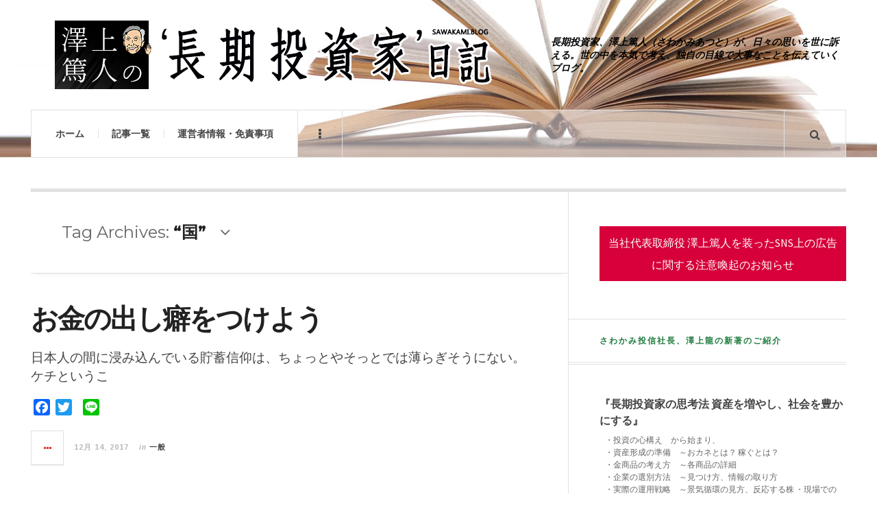

--- FILE ---
content_type: text/html; charset=UTF-8
request_url: https://sawakami.blog/tag/%E5%9B%BD
body_size: 18245
content:


<!DOCTYPE html>
<html lang="ja">
<head>
	<meta charset="UTF-8" />
	<meta name="viewport" content="width=device-width, initial-scale=1" />
    <link rel="pingback" href="https://sawakami.blog/wp/xmlrpc.php" />
    <title>&#8220;国&#8221; &#8211; 澤上篤人の長期投資家日記</title>
<link rel='dns-prefetch' href='//fonts.googleapis.com' />
<link rel='dns-prefetch' href='//s.w.org' />
<link rel="alternate" type="application/rss+xml" title="澤上篤人の長期投資家日記 &raquo; フィード" href="https://sawakami.blog/feed" />
<link rel="alternate" type="application/rss+xml" title="澤上篤人の長期投資家日記 &raquo; コメントフィード" href="https://sawakami.blog/comments/feed" />
<link rel="alternate" type="application/rss+xml" title="澤上篤人の長期投資家日記 &raquo; &quot;国&quot; タグのフィード" href="https://sawakami.blog/tag/%e5%9b%bd/feed" />
		<script type="text/javascript">
			window._wpemojiSettings = {"baseUrl":"https:\/\/s.w.org\/images\/core\/emoji\/11.2.0\/72x72\/","ext":".png","svgUrl":"https:\/\/s.w.org\/images\/core\/emoji\/11.2.0\/svg\/","svgExt":".svg","source":{"concatemoji":"https:\/\/sawakami.blog\/wp\/wp-includes\/js\/wp-emoji-release.min.js?ver=5.1.1"}};
			!function(a,b,c){function d(a,b){var c=String.fromCharCode;l.clearRect(0,0,k.width,k.height),l.fillText(c.apply(this,a),0,0);var d=k.toDataURL();l.clearRect(0,0,k.width,k.height),l.fillText(c.apply(this,b),0,0);var e=k.toDataURL();return d===e}function e(a){var b;if(!l||!l.fillText)return!1;switch(l.textBaseline="top",l.font="600 32px Arial",a){case"flag":return!(b=d([55356,56826,55356,56819],[55356,56826,8203,55356,56819]))&&(b=d([55356,57332,56128,56423,56128,56418,56128,56421,56128,56430,56128,56423,56128,56447],[55356,57332,8203,56128,56423,8203,56128,56418,8203,56128,56421,8203,56128,56430,8203,56128,56423,8203,56128,56447]),!b);case"emoji":return b=d([55358,56760,9792,65039],[55358,56760,8203,9792,65039]),!b}return!1}function f(a){var c=b.createElement("script");c.src=a,c.defer=c.type="text/javascript",b.getElementsByTagName("head")[0].appendChild(c)}var g,h,i,j,k=b.createElement("canvas"),l=k.getContext&&k.getContext("2d");for(j=Array("flag","emoji"),c.supports={everything:!0,everythingExceptFlag:!0},i=0;i<j.length;i++)c.supports[j[i]]=e(j[i]),c.supports.everything=c.supports.everything&&c.supports[j[i]],"flag"!==j[i]&&(c.supports.everythingExceptFlag=c.supports.everythingExceptFlag&&c.supports[j[i]]);c.supports.everythingExceptFlag=c.supports.everythingExceptFlag&&!c.supports.flag,c.DOMReady=!1,c.readyCallback=function(){c.DOMReady=!0},c.supports.everything||(h=function(){c.readyCallback()},b.addEventListener?(b.addEventListener("DOMContentLoaded",h,!1),a.addEventListener("load",h,!1)):(a.attachEvent("onload",h),b.attachEvent("onreadystatechange",function(){"complete"===b.readyState&&c.readyCallback()})),g=c.source||{},g.concatemoji?f(g.concatemoji):g.wpemoji&&g.twemoji&&(f(g.twemoji),f(g.wpemoji)))}(window,document,window._wpemojiSettings);
		</script>
		<style type="text/css">
img.wp-smiley,
img.emoji {
	display: inline !important;
	border: none !important;
	box-shadow: none !important;
	height: 1em !important;
	width: 1em !important;
	margin: 0 .07em !important;
	vertical-align: -0.1em !important;
	background: none !important;
	padding: 0 !important;
}
</style>
	<link rel='stylesheet' id='wp-block-library-css'  href='https://sawakami.blog/wp/wp-includes/css/dist/block-library/style.min.css?ver=5.1.1' type='text/css' media='all' />
<link rel='stylesheet' id='contact-form-7-css'  href='https://sawakami.blog/wp/wp-content/plugins/contact-form-7/includes/css/styles.css?ver=5.1.1' type='text/css' media='all' />
<link rel='stylesheet' id='parent-style-css'  href='https://sawakami.blog/wp/wp-content/themes/justwrite/style.css?ver=5.1.1' type='text/css' media='all' />
<link rel='stylesheet' id='addtoany-css'  href='https://sawakami.blog/wp/wp-content/plugins/add-to-any/addtoany.min.css?ver=1.15' type='text/css' media='all' />
<link rel='stylesheet' id='ac_style-css'  href='https://sawakami.blog/wp/wp-content/themes/justwrite_child/style.css?ver=2.0.3.5' type='text/css' media='all' />
<link rel='stylesheet' id='ac_icons-css'  href='https://sawakami.blog/wp/wp-content/themes/justwrite/assets/icons/css/font-awesome.min.css?ver=4.7.0' type='text/css' media='all' />
<link rel='stylesheet' id='ac_webfonts_style1-css'  href='//fonts.googleapis.com/css?family=Montserrat%3A400%2C700%7CQuestrial%7CArimo%3A400%2C700%7CSource+Sans+Pro%3A400%2C700%2C400italic%2C700italic' type='text/css' media='all' />
<script type='text/javascript' src='https://sawakami.blog/wp/wp-includes/js/jquery/jquery.js?ver=1.12.4'></script>
<script type='text/javascript' src='https://sawakami.blog/wp/wp-includes/js/jquery/jquery-migrate.min.js?ver=1.4.1'></script>
<script type='text/javascript' src='https://sawakami.blog/wp/wp-content/plugins/add-to-any/addtoany.min.js?ver=1.1'></script>
<script type='text/javascript' src='https://sawakami.blog/wp/wp-content/themes/justwrite/assets/js/html5.js?ver=3.7.0'></script>
<link rel='https://api.w.org/' href='https://sawakami.blog/wp-json/' />
<link rel="EditURI" type="application/rsd+xml" title="RSD" href="https://sawakami.blog/wp/xmlrpc.php?rsd" />
<link rel="wlwmanifest" type="application/wlwmanifest+xml" href="https://sawakami.blog/wp/wp-includes/wlwmanifest.xml" /> 
<meta name="generator" content="WordPress 5.1.1" />

<script data-cfasync="false">
window.a2a_config=window.a2a_config||{};a2a_config.callbacks=[];a2a_config.overlays=[];a2a_config.templates={};a2a_localize = {
	Share: "共有",
	Save: "ブックマーク",
	Subscribe: "購読",
	Email: "メール",
	Bookmark: "ブックマーク",
	ShowAll: "すべて表示する",
	ShowLess: "小さく表示する",
	FindServices: "サービスを探す",
	FindAnyServiceToAddTo: "追加するサービスを今すぐ探す",
	PoweredBy: "Powered by",
	ShareViaEmail: "メールでシェアする",
	SubscribeViaEmail: "メールで購読する",
	BookmarkInYourBrowser: "ブラウザにブックマーク",
	BookmarkInstructions: "このページをブックマークするには、 Ctrl+D または \u2318+D を押下。",
	AddToYourFavorites: "お気に入りに追加",
	SendFromWebOrProgram: "任意のメールアドレスまたはメールプログラムから送信",
	EmailProgram: "メールプログラム",
	More: "詳細&#8230;",
	ThanksForSharing: "Thanks for sharing!",
	ThanksForFollowing: "Thanks for following!"
};

(function(d,s,a,b){a=d.createElement(s);b=d.getElementsByTagName(s)[0];a.async=1;a.src="https://static.addtoany.com/menu/page.js";b.parentNode.insertBefore(a,b);})(document,"script");
</script>
      <!-- Customizer - Saved Styles-->
      <style type="text/css">
		.header-wrap{background-image:url(https://sawakami.blog/wp/wp-content/uploads/2017/12/bg_header.jpg);}				
			</style><!-- END Customizer - Saved Styles -->
	<link rel="icon" href="https://sawakami.blog/wp/wp-content/uploads/2017/12/cropped-8cb469f88f7e1646c6afae47296ae249-32x32.jpg" sizes="32x32" />
<link rel="icon" href="https://sawakami.blog/wp/wp-content/uploads/2017/12/cropped-8cb469f88f7e1646c6afae47296ae249-192x192.jpg" sizes="192x192" />
<link rel="apple-touch-icon-precomposed" href="https://sawakami.blog/wp/wp-content/uploads/2017/12/cropped-8cb469f88f7e1646c6afae47296ae249-180x180.jpg" />
<meta name="msapplication-TileImage" content="https://sawakami.blog/wp/wp-content/uploads/2017/12/cropped-8cb469f88f7e1646c6afae47296ae249-270x270.jpg" />

<!-- BEGIN ExactMetrics v5.3.7 Universal Analytics - https://exactmetrics.com/ -->
<script>
(function(i,s,o,g,r,a,m){i['GoogleAnalyticsObject']=r;i[r]=i[r]||function(){
	(i[r].q=i[r].q||[]).push(arguments)},i[r].l=1*new Date();a=s.createElement(o),
	m=s.getElementsByTagName(o)[0];a.async=1;a.src=g;m.parentNode.insertBefore(a,m)
})(window,document,'script','https://www.google-analytics.com/analytics.js','ga');
  ga('create', 'UA-39699753-1', 'auto');
  ga('send', 'pageview');
</script>
<!-- END ExactMetrics Universal Analytics -->
		<style type="text/css" id="wp-custom-css">
			#custom_html-12{
	display:none;
}		</style>
		    
    <!-- original css -->
    <link rel='stylesheet' id='original-css'  href='/wp/wp-content/themes/justwrite_child/sawakamiblog.css' type='text/css' media='all' />
</head>

<body class="archive tag tag-198">

<header id="main-header" class="header-wrap">

<div class="wrap">

	<div class="top logo-image clearfix">
    
    	<div class="logo logo-image">
        	<a href="https://sawakami.blog" title="澤上篤人の長期投資家日記" class="logo-contents logo-image"><img src="https://sawakami.blog/wp/wp-content/uploads/2017/12/bloglogo.png" alt="澤上篤人の長期投資家日記" /></a>
                        <h2 class="description">長期投資家、澤上篤人（さわかみあつと）が、日々の思いを世に訴える。世の中を本気で考え、独自の目線で大事なことを伝えていくブログ。</h2>
                    </div><!-- END .logo -->
        
                
    </div><!-- END .top -->
    
    
    <nav class="menu-wrap" role="navigation">
		<ul class="menu-main mobile-menu superfish"><li id="menu-item-1424" class="menu-item menu-item-type-custom menu-item-object-custom menu-item-1424"><a href="/">ホーム</a></li>
<li id="menu-item-1320" class="menu-item menu-item-type-post_type menu-item-object-page menu-item-1320"><a href="https://sawakami.blog/archives">記事一覧</a></li>
<li id="menu-item-1416" class="menu-item menu-item-type-post_type menu-item-object-page menu-item-1416"><a href="https://sawakami.blog/company">運営者情報・免責事項</a></li>
</ul>        
        <a href="#" class="mobile-menu-button"><i class="fa fa-navicon"></i> </a>
                        <a href="#" class="browse-more" id="browse-more"><i class="fa fa-ellipsis-v"></i> </a>
                        <a href="#" class="search-button"><i class="fa fa-search"></i> </a>
        <ul class="header-social-icons clearfix"><li><a href="https://sawakami.blog/feed" class="social-btn right rss"><i class="fa fa-rss"></i> </a></li></ul><!-- END .header-social-icons -->        
        
        
        <div class="search-wrap nobs">
        	<form role="search" id="header-search" method="get" class="search-form" action="https://sawakami.blog/">
            	<input type="submit" class="search-submit" value="Search" />
            	<div class="field-wrap">
					<input type="search" class="search-field" placeholder="type your keywords ..." value="" name="s" title="Search for:" />
				</div>
			</form>
        </div><!-- END .search-wrap -->
        
    </nav><!-- END .menu-wrap -->
    
        
</div><!-- END .wrap -->
</header><!-- END .header-wrap -->


<div class="wrap" id="content-wrap">


<section class="container main-section clearfix">
	
    
<section class="mini-sidebar">
		<header class="browse-by-wrap clearfix">
    	<h2 class="browse-by-title">Browse By</h2>
        <a href="#" class="close-browse-by"><i class="fa fa-times"></i></a>
    </header><!-- END .browse-by -->
    
        
             
	<aside class="side-box">
		<h3 class="sidebar-heading">Archives</h3>
		<nav class="sb-content clearfix">
			<ul class="normal-list">
					<li><a href='https://sawakami.blog/2026/01'>2026年1月</a></li>
	<li><a href='https://sawakami.blog/2025/12'>2025年12月</a></li>
	<li><a href='https://sawakami.blog/2025/11'>2025年11月</a></li>
	<li><a href='https://sawakami.blog/2025/10'>2025年10月</a></li>
	<li><a href='https://sawakami.blog/2025/09'>2025年9月</a></li>
	<li><a href='https://sawakami.blog/2025/08'>2025年8月</a></li>
	<li><a href='https://sawakami.blog/2025/07'>2025年7月</a></li>
	<li><a href='https://sawakami.blog/2025/06'>2025年6月</a></li>
	<li><a href='https://sawakami.blog/2025/05'>2025年5月</a></li>
	<li><a href='https://sawakami.blog/2025/04'>2025年4月</a></li>
	<li><a href='https://sawakami.blog/2025/03'>2025年3月</a></li>
	<li><a href='https://sawakami.blog/2025/02'>2025年2月</a></li>
			</ul>
		</nav><!-- END .sb-content -->
	</aside><!-- END .sidebox -->
    
    <div class="side-box larger">
    		<h3 class="sidebar-heading">Calendar</h3>
            <div class="sb-content clearfix">
            	<table id="wp-calendar">
	<caption>2026年1月</caption>
	<thead>
	<tr>
		<th scope="col" title="月曜日">月</th>
		<th scope="col" title="火曜日">火</th>
		<th scope="col" title="水曜日">水</th>
		<th scope="col" title="木曜日">木</th>
		<th scope="col" title="金曜日">金</th>
		<th scope="col" title="土曜日">土</th>
		<th scope="col" title="日曜日">日</th>
	</tr>
	</thead>

	<tfoot>
	<tr>
		<td colspan="3" id="prev"><a href="https://sawakami.blog/2025/12">&laquo; 12月</a></td>
		<td class="pad">&nbsp;</td>
		<td colspan="3" id="next" class="pad">&nbsp;</td>
	</tr>
	</tfoot>

	<tbody>
	<tr>
		<td colspan="3" class="pad">&nbsp;</td><td>1</td><td>2</td><td>3</td><td>4</td>
	</tr>
	<tr>
		<td><a href="https://sawakami.blog/2026/01/05" aria-label="2026年1月5日 に投稿を公開">5</a></td><td>6</td><td><a href="https://sawakami.blog/2026/01/07" aria-label="2026年1月7日 に投稿を公開">7</a></td><td>8</td><td><a href="https://sawakami.blog/2026/01/09" aria-label="2026年1月9日 に投稿を公開">9</a></td><td>10</td><td>11</td>
	</tr>
	<tr>
		<td>12</td><td><a href="https://sawakami.blog/2026/01/13" aria-label="2026年1月13日 に投稿を公開">13</a></td><td>14</td><td><a href="https://sawakami.blog/2026/01/15" aria-label="2026年1月15日 に投稿を公開">15</a></td><td>16</td><td id="today">17</td><td>18</td>
	</tr>
	<tr>
		<td>19</td><td>20</td><td>21</td><td>22</td><td>23</td><td>24</td><td>25</td>
	</tr>
	<tr>
		<td>26</td><td>27</td><td>28</td><td>29</td><td>30</td><td>31</td>
		<td class="pad" colspan="1">&nbsp;</td>
	</tr>
	</tbody>
	</table>		</div><!-- END .sb-content -->
	</div><!-- END .sidebox -->
    
    <div class="wrap-over-1600">
    	<!-- 
        	 If you want to add something in this sidebar please place your code bellow. 
        	 It will show up only when your screen resolution is above 1600 pixels.	
		-->
		
                
    </div><!-- END .wrap-over-1600 -->
    </section><!-- END .mini-sidebar -->

<div class="mini-sidebar-bg"></div>
    
    <div class="wrap-template-1 clearfix">
    
    <section class="content-wrap with-title" role="main">
    
    	<header class="main-page-title">
        	<h1 class="page-title">Tag Archives: <span>&#8220;国&#8221;</span><i class="fa fa-angle-down"></i> </h1>
        </header>
    
    	<div class="posts-wrap clearfix">
        
        
<article id="post-1384" class="post-template-1 clearfix nthumb post-1384 post type-post status-publish format-standard hentry category-ippan tag-322 tag-573 tag-455 tag-574 tag-4 tag-5 tag-6 tag-198 tag-7 tag-327 tag-79 tag-507 tag-136 tag-315 tag-45 tag-788 tag-251 tag-27 tag-164 tag-9 tag-395 tag-125 tag-726 tag-316 tag-521 tag-492 tag-12 tag-708 tag-268 tag-84 tag-853 tag-453 tag-734 tag-736 tag-87 tag-16 tag-131">
		<div class="post-content">
    	<h2 class="title"><a href="https://sawakami.blog/2017/12/post-1329.html" rel="bookmark">お金の出し癖をつけよう</a></h2>		<p>日本人の間に浸み込んでいる貯蓄信仰は、ちょっとやそっとでは薄らぎそうにない。 ケチというこ</p>
<div class="addtoany_share_save_container addtoany_content addtoany_content_bottom"><div class="a2a_kit a2a_kit_size_24 addtoany_list" data-a2a-url="https://sawakami.blog/2017/12/post-1329.html" data-a2a-title="お金の出し癖をつけよう"><a class="a2a_button_facebook" href="https://www.addtoany.com/add_to/facebook?linkurl=https%3A%2F%2Fsawakami.blog%2F2017%2F12%2Fpost-1329.html&amp;linkname=%E3%81%8A%E9%87%91%E3%81%AE%E5%87%BA%E3%81%97%E7%99%96%E3%82%92%E3%81%A4%E3%81%91%E3%82%88%E3%81%86" title="Facebook" rel="nofollow noopener" target="_blank"></a><a class="a2a_button_twitter" href="https://www.addtoany.com/add_to/twitter?linkurl=https%3A%2F%2Fsawakami.blog%2F2017%2F12%2Fpost-1329.html&amp;linkname=%E3%81%8A%E9%87%91%E3%81%AE%E5%87%BA%E3%81%97%E7%99%96%E3%82%92%E3%81%A4%E3%81%91%E3%82%88%E3%81%86" title="Twitter" rel="nofollow noopener" target="_blank"></a><a class="a2a_button_google_plus" href="https://www.addtoany.com/add_to/google_plus?linkurl=https%3A%2F%2Fsawakami.blog%2F2017%2F12%2Fpost-1329.html&amp;linkname=%E3%81%8A%E9%87%91%E3%81%AE%E5%87%BA%E3%81%97%E7%99%96%E3%82%92%E3%81%A4%E3%81%91%E3%82%88%E3%81%86" title="Google+" rel="nofollow noopener" target="_blank"></a><a class="a2a_button_line" href="https://www.addtoany.com/add_to/line?linkurl=https%3A%2F%2Fsawakami.blog%2F2017%2F12%2Fpost-1329.html&amp;linkname=%E3%81%8A%E9%87%91%E3%81%AE%E5%87%BA%E3%81%97%E7%99%96%E3%82%92%E3%81%A4%E3%81%91%E3%82%88%E3%81%86" title="Line" rel="nofollow noopener" target="_blank"></a></div></div>        <footer class="details">
        	<span class="post-small-button left p-read-more" id="share-1384-rm">
            	<a href="https://sawakami.blog/2017/12/post-1329.html" rel="nofollow" title="Read More..."><i class="fa fa-ellipsis-h fa-lg"></i></a>
			</span>
                        <time class="detail left index-post-date" datetime="2017-12-14">12月 14, 2017</time>
			<span class="detail left index-post-author"><em>by</em> <a href="https://sawakami.blog/author/sami" title="長期投資ガンコおじさん の投稿" rel="author">長期投資ガンコおじさん</a></span>
			<span class="detail left index-post-category"><em>in</em> <a href="https://sawakami.blog/category/ippan" title="View all posts in 一般" >一般</a> </span>		</footer><!-- END .details -->
	</div><!-- END .post-content -->
</article><!-- END #post-1384 .post-template-1 -->

<article id="post-1378" class="post-template-1 clearfix nthumb post-1378 post type-post status-publish format-standard hentry category-ippan tag-287 tag-1183 tag-20 tag-158 tag-58 tag-292 tag-197 tag-366 tag-198 tag-1200 tag-190 tag-138 tag-94">
		<div class="post-content">
    	<h2 class="title"><a href="https://sawakami.blog/2017/12/post-1326.html" rel="bookmark">生きていく　あなたへ</a></h2>		<p>昨日は新国立劇場で、１０５歳で天に召された日野原先生を追悼する、先生の思い出を語る会とコン</p>
<div class="addtoany_share_save_container addtoany_content addtoany_content_bottom"><div class="a2a_kit a2a_kit_size_24 addtoany_list" data-a2a-url="https://sawakami.blog/2017/12/post-1326.html" data-a2a-title="生きていく　あなたへ"><a class="a2a_button_facebook" href="https://www.addtoany.com/add_to/facebook?linkurl=https%3A%2F%2Fsawakami.blog%2F2017%2F12%2Fpost-1326.html&amp;linkname=%E7%94%9F%E3%81%8D%E3%81%A6%E3%81%84%E3%81%8F%E3%80%80%E3%81%82%E3%81%AA%E3%81%9F%E3%81%B8" title="Facebook" rel="nofollow noopener" target="_blank"></a><a class="a2a_button_twitter" href="https://www.addtoany.com/add_to/twitter?linkurl=https%3A%2F%2Fsawakami.blog%2F2017%2F12%2Fpost-1326.html&amp;linkname=%E7%94%9F%E3%81%8D%E3%81%A6%E3%81%84%E3%81%8F%E3%80%80%E3%81%82%E3%81%AA%E3%81%9F%E3%81%B8" title="Twitter" rel="nofollow noopener" target="_blank"></a><a class="a2a_button_google_plus" href="https://www.addtoany.com/add_to/google_plus?linkurl=https%3A%2F%2Fsawakami.blog%2F2017%2F12%2Fpost-1326.html&amp;linkname=%E7%94%9F%E3%81%8D%E3%81%A6%E3%81%84%E3%81%8F%E3%80%80%E3%81%82%E3%81%AA%E3%81%9F%E3%81%B8" title="Google+" rel="nofollow noopener" target="_blank"></a><a class="a2a_button_line" href="https://www.addtoany.com/add_to/line?linkurl=https%3A%2F%2Fsawakami.blog%2F2017%2F12%2Fpost-1326.html&amp;linkname=%E7%94%9F%E3%81%8D%E3%81%A6%E3%81%84%E3%81%8F%E3%80%80%E3%81%82%E3%81%AA%E3%81%9F%E3%81%B8" title="Line" rel="nofollow noopener" target="_blank"></a></div></div>        <footer class="details">
        	<span class="post-small-button left p-read-more" id="share-1378-rm">
            	<a href="https://sawakami.blog/2017/12/post-1326.html" rel="nofollow" title="Read More..."><i class="fa fa-ellipsis-h fa-lg"></i></a>
			</span>
                        <time class="detail left index-post-date" datetime="2017-12-11">12月 11, 2017</time>
			<span class="detail left index-post-author"><em>by</em> <a href="https://sawakami.blog/author/sami" title="長期投資ガンコおじさん の投稿" rel="author">長期投資ガンコおじさん</a></span>
			<span class="detail left index-post-category"><em>in</em> <a href="https://sawakami.blog/category/ippan" title="View all posts in 一般" >一般</a> </span>		</footer><!-- END .details -->
	</div><!-- END .post-content -->
</article><!-- END #post-1378 .post-template-1 -->

<article id="post-1376" class="post-template-1 clearfix nthumb post-1376 post type-post status-publish format-standard hentry category-ippan tag-285 tag-286 tag-287 tag-1183 tag-625 tag-731 tag-4 tag-20 tag-74 tag-365 tag-292 tag-494 tag-402 tag-60 tag-198 tag-405 tag-1242 tag-386 tag-165 tag-406 tag-483 tag-94 tag-209">
		<div class="post-content">
    	<h2 class="title"><a href="https://sawakami.blog/2017/12/post-1325.html" rel="bookmark">日野原先生の追悼コンサート</a></h2>		<p>７月１８日に、１０５歳で天に召された日野原重明け先生を偲ぶ追悼コンサートが、明後日１０日の</p>
<div class="addtoany_share_save_container addtoany_content addtoany_content_bottom"><div class="a2a_kit a2a_kit_size_24 addtoany_list" data-a2a-url="https://sawakami.blog/2017/12/post-1325.html" data-a2a-title="日野原先生の追悼コンサート"><a class="a2a_button_facebook" href="https://www.addtoany.com/add_to/facebook?linkurl=https%3A%2F%2Fsawakami.blog%2F2017%2F12%2Fpost-1325.html&amp;linkname=%E6%97%A5%E9%87%8E%E5%8E%9F%E5%85%88%E7%94%9F%E3%81%AE%E8%BF%BD%E6%82%BC%E3%82%B3%E3%83%B3%E3%82%B5%E3%83%BC%E3%83%88" title="Facebook" rel="nofollow noopener" target="_blank"></a><a class="a2a_button_twitter" href="https://www.addtoany.com/add_to/twitter?linkurl=https%3A%2F%2Fsawakami.blog%2F2017%2F12%2Fpost-1325.html&amp;linkname=%E6%97%A5%E9%87%8E%E5%8E%9F%E5%85%88%E7%94%9F%E3%81%AE%E8%BF%BD%E6%82%BC%E3%82%B3%E3%83%B3%E3%82%B5%E3%83%BC%E3%83%88" title="Twitter" rel="nofollow noopener" target="_blank"></a><a class="a2a_button_google_plus" href="https://www.addtoany.com/add_to/google_plus?linkurl=https%3A%2F%2Fsawakami.blog%2F2017%2F12%2Fpost-1325.html&amp;linkname=%E6%97%A5%E9%87%8E%E5%8E%9F%E5%85%88%E7%94%9F%E3%81%AE%E8%BF%BD%E6%82%BC%E3%82%B3%E3%83%B3%E3%82%B5%E3%83%BC%E3%83%88" title="Google+" rel="nofollow noopener" target="_blank"></a><a class="a2a_button_line" href="https://www.addtoany.com/add_to/line?linkurl=https%3A%2F%2Fsawakami.blog%2F2017%2F12%2Fpost-1325.html&amp;linkname=%E6%97%A5%E9%87%8E%E5%8E%9F%E5%85%88%E7%94%9F%E3%81%AE%E8%BF%BD%E6%82%BC%E3%82%B3%E3%83%B3%E3%82%B5%E3%83%BC%E3%83%88" title="Line" rel="nofollow noopener" target="_blank"></a></div></div>        <footer class="details">
        	<span class="post-small-button left p-read-more" id="share-1376-rm">
            	<a href="https://sawakami.blog/2017/12/post-1325.html" rel="nofollow" title="Read More..."><i class="fa fa-ellipsis-h fa-lg"></i></a>
			</span>
                        <time class="detail left index-post-date" datetime="2017-12-08">12月 08, 2017</time>
			<span class="detail left index-post-author"><em>by</em> <a href="https://sawakami.blog/author/sami" title="長期投資ガンコおじさん の投稿" rel="author">長期投資ガンコおじさん</a></span>
			<span class="detail left index-post-category"><em>in</em> <a href="https://sawakami.blog/category/ippan" title="View all posts in 一般" >一般</a> </span>		</footer><!-- END .details -->
	</div><!-- END .post-content -->
</article><!-- END #post-1376 .post-template-1 -->

<article id="post-1374" class="post-template-1 clearfix nthumb post-1374 post type-post status-publish format-standard hentry category-kinyuu tag-535 tag-455 tag-72 tag-215 tag-226 tag-4 tag-56 tag-20 tag-158 tag-21 tag-1013 tag-961 tag-197 tag-241 tag-92 tag-393 tag-98 tag-198 tag-300 tag-7 tag-568 tag-75 tag-122 tag-79 tag-254 tag-507 tag-45 tag-27 tag-80 tag-47 tag-125 tag-68 tag-81 tag-69 tag-82 tag-104 tag-701 tag-12 tag-708 tag-205 tag-268 tag-84 tag-452 tag-53 tag-639 tag-29 tag-493 tag-453 tag-146 tag-106 tag-736 tag-577 tag-87 tag-209 tag-31 tag-88 tag-307 tag-16 tag-212 tag-89 tag-34 tag-55 tag-250 tag-173 tag-333">
		<div class="post-content">
    	<h2 class="title"><a href="https://sawakami.blog/2017/12/post-1324.html" rel="bookmark">預貯金は丸投げ無責任だよ（後篇）</a></h2>		<p>明治のころから１９８０年代前半までは、国民に貯蓄信仰を徹底的に植えつけて、国内の余剰資金を</p>
<div class="addtoany_share_save_container addtoany_content addtoany_content_bottom"><div class="a2a_kit a2a_kit_size_24 addtoany_list" data-a2a-url="https://sawakami.blog/2017/12/post-1324.html" data-a2a-title="預貯金は丸投げ無責任だよ（後篇）"><a class="a2a_button_facebook" href="https://www.addtoany.com/add_to/facebook?linkurl=https%3A%2F%2Fsawakami.blog%2F2017%2F12%2Fpost-1324.html&amp;linkname=%E9%A0%90%E8%B2%AF%E9%87%91%E3%81%AF%E4%B8%B8%E6%8A%95%E3%81%92%E7%84%A1%E8%B2%AC%E4%BB%BB%E3%81%A0%E3%82%88%EF%BC%88%E5%BE%8C%E7%AF%87%EF%BC%89" title="Facebook" rel="nofollow noopener" target="_blank"></a><a class="a2a_button_twitter" href="https://www.addtoany.com/add_to/twitter?linkurl=https%3A%2F%2Fsawakami.blog%2F2017%2F12%2Fpost-1324.html&amp;linkname=%E9%A0%90%E8%B2%AF%E9%87%91%E3%81%AF%E4%B8%B8%E6%8A%95%E3%81%92%E7%84%A1%E8%B2%AC%E4%BB%BB%E3%81%A0%E3%82%88%EF%BC%88%E5%BE%8C%E7%AF%87%EF%BC%89" title="Twitter" rel="nofollow noopener" target="_blank"></a><a class="a2a_button_google_plus" href="https://www.addtoany.com/add_to/google_plus?linkurl=https%3A%2F%2Fsawakami.blog%2F2017%2F12%2Fpost-1324.html&amp;linkname=%E9%A0%90%E8%B2%AF%E9%87%91%E3%81%AF%E4%B8%B8%E6%8A%95%E3%81%92%E7%84%A1%E8%B2%AC%E4%BB%BB%E3%81%A0%E3%82%88%EF%BC%88%E5%BE%8C%E7%AF%87%EF%BC%89" title="Google+" rel="nofollow noopener" target="_blank"></a><a class="a2a_button_line" href="https://www.addtoany.com/add_to/line?linkurl=https%3A%2F%2Fsawakami.blog%2F2017%2F12%2Fpost-1324.html&amp;linkname=%E9%A0%90%E8%B2%AF%E9%87%91%E3%81%AF%E4%B8%B8%E6%8A%95%E3%81%92%E7%84%A1%E8%B2%AC%E4%BB%BB%E3%81%A0%E3%82%88%EF%BC%88%E5%BE%8C%E7%AF%87%EF%BC%89" title="Line" rel="nofollow noopener" target="_blank"></a></div></div>        <footer class="details">
        	<span class="post-small-button left p-read-more" id="share-1374-rm">
            	<a href="https://sawakami.blog/2017/12/post-1324.html" rel="nofollow" title="Read More..."><i class="fa fa-ellipsis-h fa-lg"></i></a>
			</span>
                        <time class="detail left index-post-date" datetime="2017-12-06">12月 06, 2017</time>
			<span class="detail left index-post-author"><em>by</em> <a href="https://sawakami.blog/author/sami" title="長期投資ガンコおじさん の投稿" rel="author">長期投資ガンコおじさん</a></span>
			<span class="detail left index-post-category"><em>in</em> <a href="https://sawakami.blog/category/kinyuu" title="View all posts in 金融" >金融</a> </span>		</footer><!-- END .details -->
	</div><!-- END .post-content -->
</article><!-- END #post-1374 .post-template-1 -->

<article id="post-1372" class="post-template-1 clearfix nthumb post-1372 post type-post status-publish format-standard hentry category-kinyuu tag-432 tag-535 tag-4 tag-228 tag-265 tag-21 tag-1013 tag-364 tag-92 tag-242 tag-6 tag-198 tag-300 tag-568 tag-507 tag-136 tag-45 tag-46 tag-117 tag-9 tag-125 tag-68 tag-69 tag-977 tag-104 tag-701 tag-708 tag-84 tag-29 tag-453 tag-106 tag-1083 tag-86 tag-87 tag-88 tag-307 tag-16 tag-213 tag-89 tag-250">
		<div class="post-content">
    	<h2 class="title"><a href="https://sawakami.blog/2017/12/post-1323.html" rel="bookmark">預貯金は丸投げ無責任だよ（中編）</a></h2>		<p>預貯金が日本経済の発展と高度成長を支えた段階は、１９８０年代前半で終わった。　預貯金がベー</p>
<div class="addtoany_share_save_container addtoany_content addtoany_content_bottom"><div class="a2a_kit a2a_kit_size_24 addtoany_list" data-a2a-url="https://sawakami.blog/2017/12/post-1323.html" data-a2a-title="預貯金は丸投げ無責任だよ（中編）"><a class="a2a_button_facebook" href="https://www.addtoany.com/add_to/facebook?linkurl=https%3A%2F%2Fsawakami.blog%2F2017%2F12%2Fpost-1323.html&amp;linkname=%E9%A0%90%E8%B2%AF%E9%87%91%E3%81%AF%E4%B8%B8%E6%8A%95%E3%81%92%E7%84%A1%E8%B2%AC%E4%BB%BB%E3%81%A0%E3%82%88%EF%BC%88%E4%B8%AD%E7%B7%A8%EF%BC%89" title="Facebook" rel="nofollow noopener" target="_blank"></a><a class="a2a_button_twitter" href="https://www.addtoany.com/add_to/twitter?linkurl=https%3A%2F%2Fsawakami.blog%2F2017%2F12%2Fpost-1323.html&amp;linkname=%E9%A0%90%E8%B2%AF%E9%87%91%E3%81%AF%E4%B8%B8%E6%8A%95%E3%81%92%E7%84%A1%E8%B2%AC%E4%BB%BB%E3%81%A0%E3%82%88%EF%BC%88%E4%B8%AD%E7%B7%A8%EF%BC%89" title="Twitter" rel="nofollow noopener" target="_blank"></a><a class="a2a_button_google_plus" href="https://www.addtoany.com/add_to/google_plus?linkurl=https%3A%2F%2Fsawakami.blog%2F2017%2F12%2Fpost-1323.html&amp;linkname=%E9%A0%90%E8%B2%AF%E9%87%91%E3%81%AF%E4%B8%B8%E6%8A%95%E3%81%92%E7%84%A1%E8%B2%AC%E4%BB%BB%E3%81%A0%E3%82%88%EF%BC%88%E4%B8%AD%E7%B7%A8%EF%BC%89" title="Google+" rel="nofollow noopener" target="_blank"></a><a class="a2a_button_line" href="https://www.addtoany.com/add_to/line?linkurl=https%3A%2F%2Fsawakami.blog%2F2017%2F12%2Fpost-1323.html&amp;linkname=%E9%A0%90%E8%B2%AF%E9%87%91%E3%81%AF%E4%B8%B8%E6%8A%95%E3%81%92%E7%84%A1%E8%B2%AC%E4%BB%BB%E3%81%A0%E3%82%88%EF%BC%88%E4%B8%AD%E7%B7%A8%EF%BC%89" title="Line" rel="nofollow noopener" target="_blank"></a></div></div>        <footer class="details">
        	<span class="post-small-button left p-read-more" id="share-1372-rm">
            	<a href="https://sawakami.blog/2017/12/post-1323.html" rel="nofollow" title="Read More..."><i class="fa fa-ellipsis-h fa-lg"></i></a>
			</span>
                        <time class="detail left index-post-date" datetime="2017-12-05">12月 05, 2017</time>
			<span class="detail left index-post-author"><em>by</em> <a href="https://sawakami.blog/author/sami" title="長期投資ガンコおじさん の投稿" rel="author">長期投資ガンコおじさん</a></span>
			<span class="detail left index-post-category"><em>in</em> <a href="https://sawakami.blog/category/kinyuu" title="View all posts in 金融" >金融</a> </span>		</footer><!-- END .details -->
	</div><!-- END .post-content -->
</article><!-- END #post-1372 .post-template-1 -->

<article id="post-349" class="post-template-1 clearfix nthumb post-349 post type-post status-publish format-standard hentry category-kinyuu tag-193 tag-322 tag-3 tag-290 tag-494 tag-513 tag-339 tag-6 tag-198 tag-295 tag-136 tag-638 tag-282 tag-563 tag-201 tag-202 tag-267 tag-68 tag-69 tag-618 tag-82 tag-84 tag-53 tag-652 tag-232 tag-207 tag-353 tag-87 tag-209 tag-31 tag-211 tag-34 tag-214">
		<div class="post-content">
    	<h2 class="title"><a href="https://sawakami.blog/2017/11/post-1319.html" rel="bookmark">景気？さっぱり自律回復できないぞ</a></h2>		<p>政府によれば、戦後最長の景気上昇が視野に入ってきたとのこと。　たしかに、統計では０％～１％</p>
<div class="addtoany_share_save_container addtoany_content addtoany_content_bottom"><div class="a2a_kit a2a_kit_size_24 addtoany_list" data-a2a-url="https://sawakami.blog/2017/11/post-1319.html" data-a2a-title="景気？さっぱり自律回復できないぞ"><a class="a2a_button_facebook" href="https://www.addtoany.com/add_to/facebook?linkurl=https%3A%2F%2Fsawakami.blog%2F2017%2F11%2Fpost-1319.html&amp;linkname=%E6%99%AF%E6%B0%97%EF%BC%9F%E3%81%95%E3%81%A3%E3%81%B1%E3%82%8A%E8%87%AA%E5%BE%8B%E5%9B%9E%E5%BE%A9%E3%81%A7%E3%81%8D%E3%81%AA%E3%81%84%E3%81%9E" title="Facebook" rel="nofollow noopener" target="_blank"></a><a class="a2a_button_twitter" href="https://www.addtoany.com/add_to/twitter?linkurl=https%3A%2F%2Fsawakami.blog%2F2017%2F11%2Fpost-1319.html&amp;linkname=%E6%99%AF%E6%B0%97%EF%BC%9F%E3%81%95%E3%81%A3%E3%81%B1%E3%82%8A%E8%87%AA%E5%BE%8B%E5%9B%9E%E5%BE%A9%E3%81%A7%E3%81%8D%E3%81%AA%E3%81%84%E3%81%9E" title="Twitter" rel="nofollow noopener" target="_blank"></a><a class="a2a_button_google_plus" href="https://www.addtoany.com/add_to/google_plus?linkurl=https%3A%2F%2Fsawakami.blog%2F2017%2F11%2Fpost-1319.html&amp;linkname=%E6%99%AF%E6%B0%97%EF%BC%9F%E3%81%95%E3%81%A3%E3%81%B1%E3%82%8A%E8%87%AA%E5%BE%8B%E5%9B%9E%E5%BE%A9%E3%81%A7%E3%81%8D%E3%81%AA%E3%81%84%E3%81%9E" title="Google+" rel="nofollow noopener" target="_blank"></a><a class="a2a_button_line" href="https://www.addtoany.com/add_to/line?linkurl=https%3A%2F%2Fsawakami.blog%2F2017%2F11%2Fpost-1319.html&amp;linkname=%E6%99%AF%E6%B0%97%EF%BC%9F%E3%81%95%E3%81%A3%E3%81%B1%E3%82%8A%E8%87%AA%E5%BE%8B%E5%9B%9E%E5%BE%A9%E3%81%A7%E3%81%8D%E3%81%AA%E3%81%84%E3%81%9E" title="Line" rel="nofollow noopener" target="_blank"></a></div></div>        <footer class="details">
        	<span class="post-small-button left p-read-more" id="share-349-rm">
            	<a href="https://sawakami.blog/2017/11/post-1319.html" rel="nofollow" title="Read More..."><i class="fa fa-ellipsis-h fa-lg"></i></a>
			</span>
                        <time class="detail left index-post-date" datetime="2017-11-29">11月 29, 2017</time>
			<span class="detail left index-post-author"><em>by</em> <a href="https://sawakami.blog/author/sami" title="長期投資ガンコおじさん の投稿" rel="author">長期投資ガンコおじさん</a></span>
			<span class="detail left index-post-category"><em>in</em> <a href="https://sawakami.blog/category/kinyuu" title="View all posts in 金融" >金融</a> </span>		</footer><!-- END .details -->
	</div><!-- END .post-content -->
</article><!-- END #post-349 .post-template-1 -->

<article id="post-666" class="post-template-1 clearfix nthumb post-666 post type-post status-publish format-standard hentry category-ippan tag-573 tag-194 tag-574 tag-723 tag-20 tag-158 tag-95 tag-228 tag-21 tag-40 tag-197 tag-743 tag-5 tag-198 tag-23 tag-507 tag-136 tag-200 tag-315 tag-251 tag-27 tag-164 tag-395 tag-125 tag-82 tag-316 tag-1008 tag-521 tag-12 tag-13 tag-84 tag-715 tag-87 tag-16 tag-17 tag-131 tag-333">
		<div class="post-content">
    	<h2 class="title"><a href="https://sawakami.blog/2017/11/post-1318.html" rel="bookmark">カッコ好くお金をつかおう</a></h2>		<p>　震災など災害の後では生活再建のためにと、無駄な出費を切り詰めたくなるもの。　そこは逆転の</p>
<div class="addtoany_share_save_container addtoany_content addtoany_content_bottom"><div class="a2a_kit a2a_kit_size_24 addtoany_list" data-a2a-url="https://sawakami.blog/2017/11/post-1318.html" data-a2a-title="カッコ好くお金をつかおう"><a class="a2a_button_facebook" href="https://www.addtoany.com/add_to/facebook?linkurl=https%3A%2F%2Fsawakami.blog%2F2017%2F11%2Fpost-1318.html&amp;linkname=%E3%82%AB%E3%83%83%E3%82%B3%E5%A5%BD%E3%81%8F%E3%81%8A%E9%87%91%E3%82%92%E3%81%A4%E3%81%8B%E3%81%8A%E3%81%86" title="Facebook" rel="nofollow noopener" target="_blank"></a><a class="a2a_button_twitter" href="https://www.addtoany.com/add_to/twitter?linkurl=https%3A%2F%2Fsawakami.blog%2F2017%2F11%2Fpost-1318.html&amp;linkname=%E3%82%AB%E3%83%83%E3%82%B3%E5%A5%BD%E3%81%8F%E3%81%8A%E9%87%91%E3%82%92%E3%81%A4%E3%81%8B%E3%81%8A%E3%81%86" title="Twitter" rel="nofollow noopener" target="_blank"></a><a class="a2a_button_google_plus" href="https://www.addtoany.com/add_to/google_plus?linkurl=https%3A%2F%2Fsawakami.blog%2F2017%2F11%2Fpost-1318.html&amp;linkname=%E3%82%AB%E3%83%83%E3%82%B3%E5%A5%BD%E3%81%8F%E3%81%8A%E9%87%91%E3%82%92%E3%81%A4%E3%81%8B%E3%81%8A%E3%81%86" title="Google+" rel="nofollow noopener" target="_blank"></a><a class="a2a_button_line" href="https://www.addtoany.com/add_to/line?linkurl=https%3A%2F%2Fsawakami.blog%2F2017%2F11%2Fpost-1318.html&amp;linkname=%E3%82%AB%E3%83%83%E3%82%B3%E5%A5%BD%E3%81%8F%E3%81%8A%E9%87%91%E3%82%92%E3%81%A4%E3%81%8B%E3%81%8A%E3%81%86" title="Line" rel="nofollow noopener" target="_blank"></a></div></div>        <footer class="details">
        	<span class="post-small-button left p-read-more" id="share-666-rm">
            	<a href="https://sawakami.blog/2017/11/post-1318.html" rel="nofollow" title="Read More..."><i class="fa fa-ellipsis-h fa-lg"></i></a>
			</span>
                        <time class="detail left index-post-date" datetime="2017-11-28">11月 28, 2017</time>
			<span class="detail left index-post-author"><em>by</em> <a href="https://sawakami.blog/author/sami" title="長期投資ガンコおじさん の投稿" rel="author">長期投資ガンコおじさん</a></span>
			<span class="detail left index-post-category"><em>in</em> <a href="https://sawakami.blog/category/ippan" title="View all posts in 一般" >一般</a> </span>		</footer><!-- END .details -->
	</div><!-- END .post-content -->
</article><!-- END #post-666 .post-template-1 -->

<article id="post-667" class="post-template-1 clearfix nthumb post-667 post type-post status-publish format-standard hentry category-ippan tag-343 tag-287 tag-1175 tag-4 tag-732 tag-20 tag-158 tag-95 tag-58 tag-241 tag-1176 tag-198 tag-76 tag-150 tag-164 tag-9 tag-138 tag-68 tag-483 tag-177 tag-12 tag-260 tag-29 tag-954">
		<div class="post-content">
    	<h2 class="title"><a href="https://sawakami.blog/2017/11/post-1316.html" rel="bookmark">豊かさの深みが違う</a></h2>		<p>　イタリア出張から戻ったが、今回もいろいろ学ぶことが多かった。　町全体が世界遺産となってい</p>
<div class="addtoany_share_save_container addtoany_content addtoany_content_bottom"><div class="a2a_kit a2a_kit_size_24 addtoany_list" data-a2a-url="https://sawakami.blog/2017/11/post-1316.html" data-a2a-title="豊かさの深みが違う"><a class="a2a_button_facebook" href="https://www.addtoany.com/add_to/facebook?linkurl=https%3A%2F%2Fsawakami.blog%2F2017%2F11%2Fpost-1316.html&amp;linkname=%E8%B1%8A%E3%81%8B%E3%81%95%E3%81%AE%E6%B7%B1%E3%81%BF%E3%81%8C%E9%81%95%E3%81%86" title="Facebook" rel="nofollow noopener" target="_blank"></a><a class="a2a_button_twitter" href="https://www.addtoany.com/add_to/twitter?linkurl=https%3A%2F%2Fsawakami.blog%2F2017%2F11%2Fpost-1316.html&amp;linkname=%E8%B1%8A%E3%81%8B%E3%81%95%E3%81%AE%E6%B7%B1%E3%81%BF%E3%81%8C%E9%81%95%E3%81%86" title="Twitter" rel="nofollow noopener" target="_blank"></a><a class="a2a_button_google_plus" href="https://www.addtoany.com/add_to/google_plus?linkurl=https%3A%2F%2Fsawakami.blog%2F2017%2F11%2Fpost-1316.html&amp;linkname=%E8%B1%8A%E3%81%8B%E3%81%95%E3%81%AE%E6%B7%B1%E3%81%BF%E3%81%8C%E9%81%95%E3%81%86" title="Google+" rel="nofollow noopener" target="_blank"></a><a class="a2a_button_line" href="https://www.addtoany.com/add_to/line?linkurl=https%3A%2F%2Fsawakami.blog%2F2017%2F11%2Fpost-1316.html&amp;linkname=%E8%B1%8A%E3%81%8B%E3%81%95%E3%81%AE%E6%B7%B1%E3%81%BF%E3%81%8C%E9%81%95%E3%81%86" title="Line" rel="nofollow noopener" target="_blank"></a></div></div>        <footer class="details">
        	<span class="post-small-button left p-read-more" id="share-667-rm">
            	<a href="https://sawakami.blog/2017/11/post-1316.html" rel="nofollow" title="Read More..."><i class="fa fa-ellipsis-h fa-lg"></i></a>
			</span>
                        <time class="detail left index-post-date" datetime="2017-11-24">11月 24, 2017</time>
			<span class="detail left index-post-author"><em>by</em> <a href="https://sawakami.blog/author/sami" title="長期投資ガンコおじさん の投稿" rel="author">長期投資ガンコおじさん</a></span>
			<span class="detail left index-post-category"><em>in</em> <a href="https://sawakami.blog/category/ippan" title="View all posts in 一般" >一般</a> </span>		</footer><!-- END .details -->
	</div><!-- END .post-content -->
</article><!-- END #post-667 .post-template-1 -->

<article id="post-671" class="post-template-1 clearfix nthumb post-671 post type-post status-publish format-standard hentry category-ippan tag-1015 tag-223 tag-390 tag-560 tag-194 tag-226 tag-3 tag-290 tag-21 tag-279 tag-74 tag-133 tag-197 tag-60 tag-6 tag-786 tag-198 tag-561 tag-136 tag-282 tag-125 tag-201 tag-202 tag-267 tag-68 tag-82 tag-311 tag-182 tag-728 tag-619 tag-83 tag-84 tag-1039 tag-652 tag-1041 tag-207 tag-87 tag-211 tag-17 tag-333">
		<div class="post-content">
    	<h2 class="title"><a href="https://sawakami.blog/2017/10/post-1305.html" rel="bookmark">資金を大量にバラ撒いての、マネー景気</a></h2>		<p>　財政の肥大化が進んでいる。　来年の予算は９８兆円になるという。　日銀は国債買いまくりで資</p>
<div class="addtoany_share_save_container addtoany_content addtoany_content_bottom"><div class="a2a_kit a2a_kit_size_24 addtoany_list" data-a2a-url="https://sawakami.blog/2017/10/post-1305.html" data-a2a-title="資金を大量にバラ撒いての、マネー景気"><a class="a2a_button_facebook" href="https://www.addtoany.com/add_to/facebook?linkurl=https%3A%2F%2Fsawakami.blog%2F2017%2F10%2Fpost-1305.html&amp;linkname=%E8%B3%87%E9%87%91%E3%82%92%E5%A4%A7%E9%87%8F%E3%81%AB%E3%83%90%E3%83%A9%E6%92%92%E3%81%84%E3%81%A6%E3%81%AE%E3%80%81%E3%83%9E%E3%83%8D%E3%83%BC%E6%99%AF%E6%B0%97" title="Facebook" rel="nofollow noopener" target="_blank"></a><a class="a2a_button_twitter" href="https://www.addtoany.com/add_to/twitter?linkurl=https%3A%2F%2Fsawakami.blog%2F2017%2F10%2Fpost-1305.html&amp;linkname=%E8%B3%87%E9%87%91%E3%82%92%E5%A4%A7%E9%87%8F%E3%81%AB%E3%83%90%E3%83%A9%E6%92%92%E3%81%84%E3%81%A6%E3%81%AE%E3%80%81%E3%83%9E%E3%83%8D%E3%83%BC%E6%99%AF%E6%B0%97" title="Twitter" rel="nofollow noopener" target="_blank"></a><a class="a2a_button_google_plus" href="https://www.addtoany.com/add_to/google_plus?linkurl=https%3A%2F%2Fsawakami.blog%2F2017%2F10%2Fpost-1305.html&amp;linkname=%E8%B3%87%E9%87%91%E3%82%92%E5%A4%A7%E9%87%8F%E3%81%AB%E3%83%90%E3%83%A9%E6%92%92%E3%81%84%E3%81%A6%E3%81%AE%E3%80%81%E3%83%9E%E3%83%8D%E3%83%BC%E6%99%AF%E6%B0%97" title="Google+" rel="nofollow noopener" target="_blank"></a><a class="a2a_button_line" href="https://www.addtoany.com/add_to/line?linkurl=https%3A%2F%2Fsawakami.blog%2F2017%2F10%2Fpost-1305.html&amp;linkname=%E8%B3%87%E9%87%91%E3%82%92%E5%A4%A7%E9%87%8F%E3%81%AB%E3%83%90%E3%83%A9%E6%92%92%E3%81%84%E3%81%A6%E3%81%AE%E3%80%81%E3%83%9E%E3%83%8D%E3%83%BC%E6%99%AF%E6%B0%97" title="Line" rel="nofollow noopener" target="_blank"></a></div></div>        <footer class="details">
        	<span class="post-small-button left p-read-more" id="share-671-rm">
            	<a href="https://sawakami.blog/2017/10/post-1305.html" rel="nofollow" title="Read More..."><i class="fa fa-ellipsis-h fa-lg"></i></a>
			</span>
                        <time class="detail left index-post-date" datetime="2017-10-31">10月 31, 2017</time>
			<span class="detail left index-post-author"><em>by</em> <a href="https://sawakami.blog/author/sami" title="長期投資ガンコおじさん の投稿" rel="author">長期投資ガンコおじさん</a></span>
			<span class="detail left index-post-category"><em>in</em> <a href="https://sawakami.blog/category/ippan" title="View all posts in 一般" >一般</a> </span>		</footer><!-- END .details -->
	</div><!-- END .post-content -->
</article><!-- END #post-671 .post-template-1 -->

<article id="post-672" class="post-template-1 clearfix nthumb post-672 post type-post status-publish format-standard hentry category-ippan tag-194 tag-4 tag-40 tag-60 tag-198 tag-7 tag-568 tag-638 tag-26 tag-9 tag-558 tag-523 tag-509 tag-130">
		<div class="post-content">
    	<h2 class="title"><a href="https://sawakami.blog/2017/10/post-1304.html" rel="bookmark">生き方が貧しい？</a></h2>		<p>　週明けから、ちょっと挑戦的な表題となってしまったが、これは週末ずっと考えていたことです。</p>
<div class="addtoany_share_save_container addtoany_content addtoany_content_bottom"><div class="a2a_kit a2a_kit_size_24 addtoany_list" data-a2a-url="https://sawakami.blog/2017/10/post-1304.html" data-a2a-title="生き方が貧しい？"><a class="a2a_button_facebook" href="https://www.addtoany.com/add_to/facebook?linkurl=https%3A%2F%2Fsawakami.blog%2F2017%2F10%2Fpost-1304.html&amp;linkname=%E7%94%9F%E3%81%8D%E6%96%B9%E3%81%8C%E8%B2%A7%E3%81%97%E3%81%84%EF%BC%9F" title="Facebook" rel="nofollow noopener" target="_blank"></a><a class="a2a_button_twitter" href="https://www.addtoany.com/add_to/twitter?linkurl=https%3A%2F%2Fsawakami.blog%2F2017%2F10%2Fpost-1304.html&amp;linkname=%E7%94%9F%E3%81%8D%E6%96%B9%E3%81%8C%E8%B2%A7%E3%81%97%E3%81%84%EF%BC%9F" title="Twitter" rel="nofollow noopener" target="_blank"></a><a class="a2a_button_google_plus" href="https://www.addtoany.com/add_to/google_plus?linkurl=https%3A%2F%2Fsawakami.blog%2F2017%2F10%2Fpost-1304.html&amp;linkname=%E7%94%9F%E3%81%8D%E6%96%B9%E3%81%8C%E8%B2%A7%E3%81%97%E3%81%84%EF%BC%9F" title="Google+" rel="nofollow noopener" target="_blank"></a><a class="a2a_button_line" href="https://www.addtoany.com/add_to/line?linkurl=https%3A%2F%2Fsawakami.blog%2F2017%2F10%2Fpost-1304.html&amp;linkname=%E7%94%9F%E3%81%8D%E6%96%B9%E3%81%8C%E8%B2%A7%E3%81%97%E3%81%84%EF%BC%9F" title="Line" rel="nofollow noopener" target="_blank"></a></div></div>        <footer class="details">
        	<span class="post-small-button left p-read-more" id="share-672-rm">
            	<a href="https://sawakami.blog/2017/10/post-1304.html" rel="nofollow" title="Read More..."><i class="fa fa-ellipsis-h fa-lg"></i></a>
			</span>
                        <time class="detail left index-post-date" datetime="2017-10-30">10月 30, 2017</time>
			<span class="detail left index-post-author"><em>by</em> <a href="https://sawakami.blog/author/sami" title="長期投資ガンコおじさん の投稿" rel="author">長期投資ガンコおじさん</a></span>
			<span class="detail left index-post-category"><em>in</em> <a href="https://sawakami.blog/category/ippan" title="View all posts in 一般" >一般</a> </span>		</footer><!-- END .details -->
	</div><!-- END .post-content -->
</article><!-- END #post-672 .post-template-1 -->

<article id="post-673" class="post-template-1 clearfix nthumb post-673 post type-post status-publish format-standard hentry category-ippan tag-223 tag-390 tag-194 tag-3 tag-39 tag-95 tag-21 tag-392 tag-74 tag-133 tag-339 tag-198 tag-7 tag-296 tag-116 tag-79 tag-136 tag-65 tag-281 tag-282 tag-80 tag-9 tag-125 tag-201 tag-202 tag-68 tag-341 tag-82 tag-12 tag-140 tag-268 tag-84 tag-53 tag-71 tag-318 tag-954 tag-54 tag-211">
		<div class="post-content">
    	<h2 class="title"><a href="https://sawakami.blog/2017/10/post-1303.html" rel="bookmark">大自然の摂理と、経済合理性（後篇）</a></h2>		<p>　どんなにすごい上昇相場でも、いつかどこかでは高くなりすぎた状態を是正しようとする力が働き</p>
<div class="addtoany_share_save_container addtoany_content addtoany_content_bottom"><div class="a2a_kit a2a_kit_size_24 addtoany_list" data-a2a-url="https://sawakami.blog/2017/10/post-1303.html" data-a2a-title="大自然の摂理と、経済合理性（後篇）"><a class="a2a_button_facebook" href="https://www.addtoany.com/add_to/facebook?linkurl=https%3A%2F%2Fsawakami.blog%2F2017%2F10%2Fpost-1303.html&amp;linkname=%E5%A4%A7%E8%87%AA%E7%84%B6%E3%81%AE%E6%91%82%E7%90%86%E3%81%A8%E3%80%81%E7%B5%8C%E6%B8%88%E5%90%88%E7%90%86%E6%80%A7%EF%BC%88%E5%BE%8C%E7%AF%87%EF%BC%89" title="Facebook" rel="nofollow noopener" target="_blank"></a><a class="a2a_button_twitter" href="https://www.addtoany.com/add_to/twitter?linkurl=https%3A%2F%2Fsawakami.blog%2F2017%2F10%2Fpost-1303.html&amp;linkname=%E5%A4%A7%E8%87%AA%E7%84%B6%E3%81%AE%E6%91%82%E7%90%86%E3%81%A8%E3%80%81%E7%B5%8C%E6%B8%88%E5%90%88%E7%90%86%E6%80%A7%EF%BC%88%E5%BE%8C%E7%AF%87%EF%BC%89" title="Twitter" rel="nofollow noopener" target="_blank"></a><a class="a2a_button_google_plus" href="https://www.addtoany.com/add_to/google_plus?linkurl=https%3A%2F%2Fsawakami.blog%2F2017%2F10%2Fpost-1303.html&amp;linkname=%E5%A4%A7%E8%87%AA%E7%84%B6%E3%81%AE%E6%91%82%E7%90%86%E3%81%A8%E3%80%81%E7%B5%8C%E6%B8%88%E5%90%88%E7%90%86%E6%80%A7%EF%BC%88%E5%BE%8C%E7%AF%87%EF%BC%89" title="Google+" rel="nofollow noopener" target="_blank"></a><a class="a2a_button_line" href="https://www.addtoany.com/add_to/line?linkurl=https%3A%2F%2Fsawakami.blog%2F2017%2F10%2Fpost-1303.html&amp;linkname=%E5%A4%A7%E8%87%AA%E7%84%B6%E3%81%AE%E6%91%82%E7%90%86%E3%81%A8%E3%80%81%E7%B5%8C%E6%B8%88%E5%90%88%E7%90%86%E6%80%A7%EF%BC%88%E5%BE%8C%E7%AF%87%EF%BC%89" title="Line" rel="nofollow noopener" target="_blank"></a></div></div>        <footer class="details">
        	<span class="post-small-button left p-read-more" id="share-673-rm">
            	<a href="https://sawakami.blog/2017/10/post-1303.html" rel="nofollow" title="Read More..."><i class="fa fa-ellipsis-h fa-lg"></i></a>
			</span>
                        <time class="detail left index-post-date" datetime="2017-10-27">10月 27, 2017</time>
			<span class="detail left index-post-author"><em>by</em> <a href="https://sawakami.blog/author/sami" title="長期投資ガンコおじさん の投稿" rel="author">長期投資ガンコおじさん</a></span>
			<span class="detail left index-post-category"><em>in</em> <a href="https://sawakami.blog/category/ippan" title="View all posts in 一般" >一般</a> </span>		</footer><!-- END .details -->
	</div><!-- END .post-content -->
</article><!-- END #post-673 .post-template-1 -->

<article id="post-350" class="post-template-1 clearfix nthumb post-350 post type-post status-publish format-standard hentry category-kinyuu tag-gdp tag-390 tag-194 tag-424 tag-3 tag-472 tag-290 tag-20 tag-21 tag-392 tag-74 tag-419 tag-427 tag-197 tag-98 tag-6 tag-198 tag-295 tag-433 tag-787 tag-561 tag-428 tag-219 tag-638 tag-8 tag-150 tag-117 tag-80 tag-9 tag-125 tag-201 tag-202 tag-977 tag-341 tag-104 tag-129 tag-84 tag-564 tag-53 tag-29 tag-651 tag-978 tag-729 tag-206 tag-87 tag-979 tag-16 tag-211 tag-89 tag-333">
		<div class="post-content">
    	<h2 class="title"><a href="https://sawakami.blog/2017/10/post-1300.html" rel="bookmark">お金をバラ撒き、政策もバラ撒いて</a></h2>		<p>　アベノミクスに限らず、日本の政治はバブル崩壊後27年間というもの、ただただバラ撒きばかり</p>
<div class="addtoany_share_save_container addtoany_content addtoany_content_bottom"><div class="a2a_kit a2a_kit_size_24 addtoany_list" data-a2a-url="https://sawakami.blog/2017/10/post-1300.html" data-a2a-title="お金をバラ撒き、政策もバラ撒いて"><a class="a2a_button_facebook" href="https://www.addtoany.com/add_to/facebook?linkurl=https%3A%2F%2Fsawakami.blog%2F2017%2F10%2Fpost-1300.html&amp;linkname=%E3%81%8A%E9%87%91%E3%82%92%E3%83%90%E3%83%A9%E6%92%92%E3%81%8D%E3%80%81%E6%94%BF%E7%AD%96%E3%82%82%E3%83%90%E3%83%A9%E6%92%92%E3%81%84%E3%81%A6" title="Facebook" rel="nofollow noopener" target="_blank"></a><a class="a2a_button_twitter" href="https://www.addtoany.com/add_to/twitter?linkurl=https%3A%2F%2Fsawakami.blog%2F2017%2F10%2Fpost-1300.html&amp;linkname=%E3%81%8A%E9%87%91%E3%82%92%E3%83%90%E3%83%A9%E6%92%92%E3%81%8D%E3%80%81%E6%94%BF%E7%AD%96%E3%82%82%E3%83%90%E3%83%A9%E6%92%92%E3%81%84%E3%81%A6" title="Twitter" rel="nofollow noopener" target="_blank"></a><a class="a2a_button_google_plus" href="https://www.addtoany.com/add_to/google_plus?linkurl=https%3A%2F%2Fsawakami.blog%2F2017%2F10%2Fpost-1300.html&amp;linkname=%E3%81%8A%E9%87%91%E3%82%92%E3%83%90%E3%83%A9%E6%92%92%E3%81%8D%E3%80%81%E6%94%BF%E7%AD%96%E3%82%82%E3%83%90%E3%83%A9%E6%92%92%E3%81%84%E3%81%A6" title="Google+" rel="nofollow noopener" target="_blank"></a><a class="a2a_button_line" href="https://www.addtoany.com/add_to/line?linkurl=https%3A%2F%2Fsawakami.blog%2F2017%2F10%2Fpost-1300.html&amp;linkname=%E3%81%8A%E9%87%91%E3%82%92%E3%83%90%E3%83%A9%E6%92%92%E3%81%8D%E3%80%81%E6%94%BF%E7%AD%96%E3%82%82%E3%83%90%E3%83%A9%E6%92%92%E3%81%84%E3%81%A6" title="Line" rel="nofollow noopener" target="_blank"></a></div></div>        <footer class="details">
        	<span class="post-small-button left p-read-more" id="share-350-rm">
            	<a href="https://sawakami.blog/2017/10/post-1300.html" rel="nofollow" title="Read More..."><i class="fa fa-ellipsis-h fa-lg"></i></a>
			</span>
                        <time class="detail left index-post-date" datetime="2017-10-24">10月 24, 2017</time>
			<span class="detail left index-post-author"><em>by</em> <a href="https://sawakami.blog/author/sami" title="長期投資ガンコおじさん の投稿" rel="author">長期投資ガンコおじさん</a></span>
			<span class="detail left index-post-category"><em>in</em> <a href="https://sawakami.blog/category/kinyuu" title="View all posts in 金融" >金融</a> </span>		</footer><!-- END .details -->
	</div><!-- END .post-content -->
</article><!-- END #post-350 .post-template-1 -->
        
        </div><!-- END .posts-wrap -->
        
        		<nav class="posts-pagination clearfix" role="navigation">
			<div class="paging-wrap">
				<span aria-current='page' class='page-numbers current'>1</span>
<a class='page-numbers' href='https://sawakami.blog/tag/%E5%9B%BD/page/2'>2</a>
<span class="page-numbers dots">&hellip;</span>
<a class='page-numbers' href='https://sawakami.blog/tag/%E5%9B%BD/page/40'>40</a>
<a class="next page-numbers" href="https://sawakami.blog/tag/%E5%9B%BD/page/2">Next &rarr;</a>			</div><!-- END .paging-wrap -->
		</nav><!-- .posts-pagination -->
		        
    </section><!-- END .content-wrap -->
    
    
<section class="sidebar clearfix">
	<aside id="custom_html-15" class="widget_text side-box clearfix widget widget_custom_html"><div class="widget_text sb-content clearfix"><div class="textwidget custom-html-widget"><a style="width: 100%;text-align: center;background-color: #d7003a;padding: 8px; color:white; color #FFF; margin-bottom: 10px; display:block; line-height:2;" href="/info20230829/">当社代表取締役 澤上篤人を装ったSNS上の広告に関する注意喚起のお知らせ</a></div></div></aside><!-- END .sidebox .widget --><aside id="custom_html-16" class="widget_text side-box clearfix widget widget_custom_html"><div class="widget_text sb-content clearfix"><h3 class="sidebar-heading">さわかみ投信社長、澤上龍の新著のご紹介</h3><div class="textwidget custom-html-widget"><span class="adtitle" style="text-align:left;">『長期投資家の思考法 資産を増やし、社会を豊かにする』</span>
<span class="adtext" style="margin-bottom:1rem;">・投資の心構え　から始まり、<br>
・資産形成の準備　～おカネとは？ 稼ぐとは？<br>
・金商品の考え方　～各商品の詳細<br>
・企業の選別方法　～見つけ方、情報の取り方<br>
・実際の運用戦略　～景気循環の見方、反応する株
・現場での裏話<br>
など、かなり具体的に記載してあります。<br>
<br>
資産をつくる絶対的な方法にも触れています…
</span>
<a href="https://www.amazon.co.jp/-/en/%E9%95%B7%E6%9C%9F%E6%8A%95%E8%B3%87%E5%AE%B6%E3%81%AE%E6%80%9D%E8%80%83%E6%B3%95-%E8%B3%87%E7%94%A3%E3%82%92%E5%A2%97%E3%82%84%E3%81%97%E3%80%81%E7%A4%BE%E4%BC%9A%E3%82%92%E8%B1%8A%E3%81%8B%E3%81%AB%E3%81%99%E3%82%8B-%E6%BE%A4%E4%B8%8A-%E9%BE%8D/dp/4756924042" target="_blank"><img src="/wp/wp-content/uploads/2025/05/img_20250515.jpg" /></a>
<span style="display:block;text-align: center;width:100%;" class="admsg">※Amazon.co.jpへ遷移します</span></div></div></aside><!-- END .sidebox .widget --><aside id="custom_html-13" class="widget_text side-box clearfix widget widget_custom_html"><div class="widget_text sb-content clearfix"><h3 class="sidebar-heading">番組概要</h3><div class="textwidget custom-html-widget"><img src="https://sawakami.blog/wp/wp-content/uploads/2021/09/ban_winsday.jpg" />
<span class="adtext">様々なニュースが日々飛び交う現代。巷にある多くの疑問を、ビジネスリーダーを長年務めた澤上の「あっちゃん」が解決（解説）します。MCはもう一人の「あっちゃん」奥井淳志が担当。原則毎週水曜日に、二人の「あっちゃん」が繰り広げる生トーク番組です。</span>
<span class="adtext wins1">2025年8月27日の放送を持って番組は終了しました</span><div class="adbutton">
<a href="https://www.youtube.com/channel/UCljXlJny9zGL-9ZdMk4KEPQ" target="_blank">アーカイブはこちら</a>
</div></div></div></aside><!-- END .sidebox .widget --><aside id="custom_html-11" class="widget_text side-box clearfix widget widget_custom_html"><div class="widget_text sb-content clearfix"><h3 class="sidebar-heading">新著案内</h3><div class="textwidget custom-html-widget"><span class="adtitle">『暴落ドミノ　今すぐ資産はこう守れ！』</span>
<span class="adtext"  style="text-align:left;margin-bottom:1rem;">世界の金融マーケットは40年越しの「過剰流動性」と「膨れ上がり続けた年金買い」、そこへリーマンショック後15年間でもゼロ金利と空前の資金供給でもって、歴史に例をみない長期の上昇相場を続けてきた。それに対し、世界的なインフレと金利上昇という経済合理性の刃が突き刺さってきた。カネ膨れしてきた世界の金融マーケット全般だが、ドミノ現象的に大きく崩れるのは避けようがない。
この暴落ドミノを乗り越えて、しっかり資産を築いていきたい人は必読！
</span>
<a href="https://www.amazon.co.jp/%E6%9A%B4%E8%90%BD%E3%83%89%E3%83%9F%E3%83%8E-%E4%BB%8A%E3%81%99%E3%81%90%E8%B3%87%E7%94%A3%E3%81%AF%E3%81%93%E3%81%86%E5%AE%88%E3%82%8C%EF%BC%81-%E6%BE%A4%E4%B8%8A-%E7%AF%A4%E4%BA%BA/dp/4756923232/ref=sr_1_1?keywords=%E6%9A%B4%E8%90%BD%E3%83%89%E3%83%9F%E3%83%8E+%E4%BB%8A%E3%81%99%E3%81%90%E8%B3%87%E7%94%A3%E3%81%AF%E3%81%93%E3%81%86%E5%AE%88%E3%82%8C%EF%BC%81&qid=1707294443&sr=8-1" target="_blank"><img src="/wp/wp-content/uploads/2024/02/book_20240207.jpg" /></a>
<span class="admsg">※Amazon.co.jpへ遷移します</span></div></div></aside><!-- END .sidebox .widget --><aside id="custom_html-6" class="widget_text side-box clearfix widget widget_custom_html"><div class="widget_text sb-content clearfix"><h3 class="sidebar-heading">ブログ著者</h3><div class="textwidget custom-html-widget"><div class="profileleleft"><img src="/wp/wp-content/uploads/2017/12/profile.jpg" /></div>
<div class="profileright">
<span class="profilename">澤上 篤人（さわかみ あつと）</span><span class="profiletext">
1947 年 3 月28 日生まれ 愛知県出身
71年から74年までスイス・キャピタル・インターナショナルにてアナリスト兼ファンドアドバイザー。
その後、80年から96年までピクテ・ジャパン代表を務める。
96年にさわかみ投資顧問（現 さわかみ投信）を設立し、99年には「さわかみファンド」を設定。日本における長期運用のパイオニアとして熱い支持を集めた。現在は、さわかみグループ総帥として長期投資の啓蒙活動に精を出すと同時に、「カッコ好いお金の使い方」のモデルとなるべく財団活動にも積極的に取り組んでいる。</span>
</div></div></div></aside><!-- END .sidebox .widget --><aside id="categories-2" class="side-box clearfix widget widget_categories"><div class="sb-content clearfix"><h3 class="sidebar-heading">カテゴリー</h3>		<ul>
				<li class="cat-item cat-item-1473"><a href="https://sawakami.blog/category/winsday" >あっちゃんWINS-DAY</a> (157)
</li>
	<li class="cat-item cat-item-1174"><a href="https://sawakami.blog/category/ippan" >一般</a> (1,017)
</li>
	<li class="cat-item cat-item-1"><a href="https://sawakami.blog/category/%e6%9c%aa%e5%88%86%e9%a1%9e" >未分類</a> (1)
</li>
	<li class="cat-item cat-item-975"><a href="https://sawakami.blog/category/kinyuu" >金融</a> (780)
</li>
	<li class="cat-item cat-item-2"><a href="https://sawakami.blog/category/tyoki" >長期投資</a> (694)
</li>
		</ul>
			</div></aside><!-- END .sidebox .widget --><aside id="archives-2" class="side-box clearfix widget widget_archive"><div class="sb-content clearfix"><h3 class="sidebar-heading">アーカイブ</h3>		<label class="screen-reader-text" for="archives-dropdown-2">アーカイブ</label>
		<select id="archives-dropdown-2" name="archive-dropdown" onchange='document.location.href=this.options[this.selectedIndex].value;'>
			
			<option value="">月を選択</option>
				<option value='https://sawakami.blog/2026/01'> 2026年1月 &nbsp;(5)</option>
	<option value='https://sawakami.blog/2025/12'> 2025年12月 &nbsp;(12)</option>
	<option value='https://sawakami.blog/2025/11'> 2025年11月 &nbsp;(6)</option>
	<option value='https://sawakami.blog/2025/10'> 2025年10月 &nbsp;(9)</option>
	<option value='https://sawakami.blog/2025/09'> 2025年9月 &nbsp;(8)</option>
	<option value='https://sawakami.blog/2025/08'> 2025年8月 &nbsp;(11)</option>
	<option value='https://sawakami.blog/2025/07'> 2025年7月 &nbsp;(9)</option>
	<option value='https://sawakami.blog/2025/06'> 2025年6月 &nbsp;(7)</option>
	<option value='https://sawakami.blog/2025/05'> 2025年5月 &nbsp;(11)</option>
	<option value='https://sawakami.blog/2025/04'> 2025年4月 &nbsp;(11)</option>
	<option value='https://sawakami.blog/2025/03'> 2025年3月 &nbsp;(10)</option>
	<option value='https://sawakami.blog/2025/02'> 2025年2月 &nbsp;(9)</option>
	<option value='https://sawakami.blog/2025/01'> 2025年1月 &nbsp;(12)</option>
	<option value='https://sawakami.blog/2024/12'> 2024年12月 &nbsp;(15)</option>
	<option value='https://sawakami.blog/2024/11'> 2024年11月 &nbsp;(12)</option>
	<option value='https://sawakami.blog/2024/10'> 2024年10月 &nbsp;(17)</option>
	<option value='https://sawakami.blog/2024/09'> 2024年9月 &nbsp;(20)</option>
	<option value='https://sawakami.blog/2024/08'> 2024年8月 &nbsp;(10)</option>
	<option value='https://sawakami.blog/2024/07'> 2024年7月 &nbsp;(12)</option>
	<option value='https://sawakami.blog/2024/06'> 2024年6月 &nbsp;(14)</option>
	<option value='https://sawakami.blog/2024/05'> 2024年5月 &nbsp;(9)</option>
	<option value='https://sawakami.blog/2024/04'> 2024年4月 &nbsp;(16)</option>
	<option value='https://sawakami.blog/2024/03'> 2024年3月 &nbsp;(16)</option>
	<option value='https://sawakami.blog/2024/02'> 2024年2月 &nbsp;(16)</option>
	<option value='https://sawakami.blog/2024/01'> 2024年1月 &nbsp;(12)</option>
	<option value='https://sawakami.blog/2023/12'> 2023年12月 &nbsp;(14)</option>
	<option value='https://sawakami.blog/2023/11'> 2023年11月 &nbsp;(15)</option>
	<option value='https://sawakami.blog/2023/10'> 2023年10月 &nbsp;(17)</option>
	<option value='https://sawakami.blog/2023/09'> 2023年9月 &nbsp;(18)</option>
	<option value='https://sawakami.blog/2023/08'> 2023年8月 &nbsp;(17)</option>
	<option value='https://sawakami.blog/2023/07'> 2023年7月 &nbsp;(15)</option>
	<option value='https://sawakami.blog/2023/06'> 2023年6月 &nbsp;(17)</option>
	<option value='https://sawakami.blog/2023/05'> 2023年5月 &nbsp;(9)</option>
	<option value='https://sawakami.blog/2023/04'> 2023年4月 &nbsp;(11)</option>
	<option value='https://sawakami.blog/2023/03'> 2023年3月 &nbsp;(20)</option>
	<option value='https://sawakami.blog/2023/02'> 2023年2月 &nbsp;(12)</option>
	<option value='https://sawakami.blog/2023/01'> 2023年1月 &nbsp;(12)</option>
	<option value='https://sawakami.blog/2022/12'> 2022年12月 &nbsp;(19)</option>
	<option value='https://sawakami.blog/2022/11'> 2022年11月 &nbsp;(12)</option>
	<option value='https://sawakami.blog/2022/10'> 2022年10月 &nbsp;(14)</option>
	<option value='https://sawakami.blog/2022/09'> 2022年9月 &nbsp;(17)</option>
	<option value='https://sawakami.blog/2022/08'> 2022年8月 &nbsp;(18)</option>
	<option value='https://sawakami.blog/2022/07'> 2022年7月 &nbsp;(11)</option>
	<option value='https://sawakami.blog/2022/06'> 2022年6月 &nbsp;(16)</option>
	<option value='https://sawakami.blog/2022/05'> 2022年5月 &nbsp;(15)</option>
	<option value='https://sawakami.blog/2022/04'> 2022年4月 &nbsp;(21)</option>
	<option value='https://sawakami.blog/2022/03'> 2022年3月 &nbsp;(16)</option>
	<option value='https://sawakami.blog/2022/02'> 2022年2月 &nbsp;(17)</option>
	<option value='https://sawakami.blog/2022/01'> 2022年1月 &nbsp;(14)</option>
	<option value='https://sawakami.blog/2021/12'> 2021年12月 &nbsp;(18)</option>
	<option value='https://sawakami.blog/2021/11'> 2021年11月 &nbsp;(15)</option>
	<option value='https://sawakami.blog/2021/10'> 2021年10月 &nbsp;(17)</option>
	<option value='https://sawakami.blog/2021/09'> 2021年9月 &nbsp;(17)</option>
	<option value='https://sawakami.blog/2021/08'> 2021年8月 &nbsp;(15)</option>
	<option value='https://sawakami.blog/2021/07'> 2021年7月 &nbsp;(13)</option>
	<option value='https://sawakami.blog/2021/06'> 2021年6月 &nbsp;(13)</option>
	<option value='https://sawakami.blog/2021/05'> 2021年5月 &nbsp;(8)</option>
	<option value='https://sawakami.blog/2021/04'> 2021年4月 &nbsp;(13)</option>
	<option value='https://sawakami.blog/2021/03'> 2021年3月 &nbsp;(15)</option>
	<option value='https://sawakami.blog/2021/02'> 2021年2月 &nbsp;(16)</option>
	<option value='https://sawakami.blog/2021/01'> 2021年1月 &nbsp;(17)</option>
	<option value='https://sawakami.blog/2020/12'> 2020年12月 &nbsp;(14)</option>
	<option value='https://sawakami.blog/2020/11'> 2020年11月 &nbsp;(7)</option>
	<option value='https://sawakami.blog/2020/10'> 2020年10月 &nbsp;(8)</option>
	<option value='https://sawakami.blog/2020/09'> 2020年9月 &nbsp;(16)</option>
	<option value='https://sawakami.blog/2020/08'> 2020年8月 &nbsp;(11)</option>
	<option value='https://sawakami.blog/2020/07'> 2020年7月 &nbsp;(14)</option>
	<option value='https://sawakami.blog/2020/06'> 2020年6月 &nbsp;(15)</option>
	<option value='https://sawakami.blog/2020/05'> 2020年5月 &nbsp;(12)</option>
	<option value='https://sawakami.blog/2020/04'> 2020年4月 &nbsp;(7)</option>
	<option value='https://sawakami.blog/2020/03'> 2020年3月 &nbsp;(17)</option>
	<option value='https://sawakami.blog/2020/02'> 2020年2月 &nbsp;(16)</option>
	<option value='https://sawakami.blog/2020/01'> 2020年1月 &nbsp;(17)</option>
	<option value='https://sawakami.blog/2019/12'> 2019年12月 &nbsp;(18)</option>
	<option value='https://sawakami.blog/2019/11'> 2019年11月 &nbsp;(10)</option>
	<option value='https://sawakami.blog/2019/10'> 2019年10月 &nbsp;(12)</option>
	<option value='https://sawakami.blog/2019/09'> 2019年9月 &nbsp;(13)</option>
	<option value='https://sawakami.blog/2019/08'> 2019年8月 &nbsp;(15)</option>
	<option value='https://sawakami.blog/2019/07'> 2019年7月 &nbsp;(16)</option>
	<option value='https://sawakami.blog/2019/06'> 2019年6月 &nbsp;(13)</option>
	<option value='https://sawakami.blog/2019/05'> 2019年5月 &nbsp;(14)</option>
	<option value='https://sawakami.blog/2019/04'> 2019年4月 &nbsp;(18)</option>
	<option value='https://sawakami.blog/2019/03'> 2019年3月 &nbsp;(17)</option>
	<option value='https://sawakami.blog/2019/02'> 2019年2月 &nbsp;(8)</option>
	<option value='https://sawakami.blog/2019/01'> 2019年1月 &nbsp;(17)</option>
	<option value='https://sawakami.blog/2018/12'> 2018年12月 &nbsp;(17)</option>
	<option value='https://sawakami.blog/2018/11'> 2018年11月 &nbsp;(14)</option>
	<option value='https://sawakami.blog/2018/10'> 2018年10月 &nbsp;(16)</option>
	<option value='https://sawakami.blog/2018/09'> 2018年9月 &nbsp;(12)</option>
	<option value='https://sawakami.blog/2018/08'> 2018年8月 &nbsp;(22)</option>
	<option value='https://sawakami.blog/2018/07'> 2018年7月 &nbsp;(17)</option>
	<option value='https://sawakami.blog/2018/06'> 2018年6月 &nbsp;(14)</option>
	<option value='https://sawakami.blog/2018/05'> 2018年5月 &nbsp;(18)</option>
	<option value='https://sawakami.blog/2018/04'> 2018年4月 &nbsp;(15)</option>
	<option value='https://sawakami.blog/2018/03'> 2018年3月 &nbsp;(20)</option>
	<option value='https://sawakami.blog/2018/02'> 2018年2月 &nbsp;(15)</option>
	<option value='https://sawakami.blog/2018/01'> 2018年1月 &nbsp;(12)</option>
	<option value='https://sawakami.blog/2017/12'> 2017年12月 &nbsp;(18)</option>
	<option value='https://sawakami.blog/2017/11'> 2017年11月 &nbsp;(13)</option>
	<option value='https://sawakami.blog/2017/10'> 2017年10月 &nbsp;(17)</option>
	<option value='https://sawakami.blog/2017/09'> 2017年9月 &nbsp;(14)</option>
	<option value='https://sawakami.blog/2017/08'> 2017年8月 &nbsp;(13)</option>
	<option value='https://sawakami.blog/2017/07'> 2017年7月 &nbsp;(13)</option>
	<option value='https://sawakami.blog/2017/06'> 2017年6月 &nbsp;(17)</option>
	<option value='https://sawakami.blog/2017/05'> 2017年5月 &nbsp;(16)</option>
	<option value='https://sawakami.blog/2017/04'> 2017年4月 &nbsp;(10)</option>
	<option value='https://sawakami.blog/2017/03'> 2017年3月 &nbsp;(13)</option>
	<option value='https://sawakami.blog/2017/02'> 2017年2月 &nbsp;(9)</option>
	<option value='https://sawakami.blog/2017/01'> 2017年1月 &nbsp;(14)</option>
	<option value='https://sawakami.blog/2016/12'> 2016年12月 &nbsp;(16)</option>
	<option value='https://sawakami.blog/2016/11'> 2016年11月 &nbsp;(14)</option>
	<option value='https://sawakami.blog/2016/10'> 2016年10月 &nbsp;(17)</option>
	<option value='https://sawakami.blog/2016/09'> 2016年9月 &nbsp;(15)</option>
	<option value='https://sawakami.blog/2016/08'> 2016年8月 &nbsp;(4)</option>
	<option value='https://sawakami.blog/2016/07'> 2016年7月 &nbsp;(1)</option>
	<option value='https://sawakami.blog/2016/06'> 2016年6月 &nbsp;(17)</option>
	<option value='https://sawakami.blog/2016/05'> 2016年5月 &nbsp;(9)</option>
	<option value='https://sawakami.blog/2016/04'> 2016年4月 &nbsp;(10)</option>
	<option value='https://sawakami.blog/2016/03'> 2016年3月 &nbsp;(9)</option>
	<option value='https://sawakami.blog/2016/02'> 2016年2月 &nbsp;(12)</option>
	<option value='https://sawakami.blog/2016/01'> 2016年1月 &nbsp;(11)</option>
	<option value='https://sawakami.blog/2015/12'> 2015年12月 &nbsp;(10)</option>
	<option value='https://sawakami.blog/2015/11'> 2015年11月 &nbsp;(12)</option>
	<option value='https://sawakami.blog/2015/10'> 2015年10月 &nbsp;(13)</option>
	<option value='https://sawakami.blog/2015/09'> 2015年9月 &nbsp;(7)</option>
	<option value='https://sawakami.blog/2015/08'> 2015年8月 &nbsp;(11)</option>
	<option value='https://sawakami.blog/2015/07'> 2015年7月 &nbsp;(12)</option>
	<option value='https://sawakami.blog/2015/06'> 2015年6月 &nbsp;(18)</option>
	<option value='https://sawakami.blog/2015/05'> 2015年5月 &nbsp;(13)</option>
	<option value='https://sawakami.blog/2015/04'> 2015年4月 &nbsp;(14)</option>
	<option value='https://sawakami.blog/2015/03'> 2015年3月 &nbsp;(13)</option>
	<option value='https://sawakami.blog/2015/02'> 2015年2月 &nbsp;(16)</option>
	<option value='https://sawakami.blog/2015/01'> 2015年1月 &nbsp;(16)</option>
	<option value='https://sawakami.blog/2014/12'> 2014年12月 &nbsp;(16)</option>
	<option value='https://sawakami.blog/2014/11'> 2014年11月 &nbsp;(9)</option>
	<option value='https://sawakami.blog/2014/10'> 2014年10月 &nbsp;(20)</option>
	<option value='https://sawakami.blog/2014/09'> 2014年9月 &nbsp;(15)</option>
	<option value='https://sawakami.blog/2014/08'> 2014年8月 &nbsp;(15)</option>
	<option value='https://sawakami.blog/2014/07'> 2014年7月 &nbsp;(16)</option>
	<option value='https://sawakami.blog/2014/06'> 2014年6月 &nbsp;(18)</option>
	<option value='https://sawakami.blog/2014/05'> 2014年5月 &nbsp;(14)</option>
	<option value='https://sawakami.blog/2014/04'> 2014年4月 &nbsp;(17)</option>
	<option value='https://sawakami.blog/2014/03'> 2014年3月 &nbsp;(15)</option>
	<option value='https://sawakami.blog/2014/02'> 2014年2月 &nbsp;(14)</option>
	<option value='https://sawakami.blog/2014/01'> 2014年1月 &nbsp;(19)</option>
	<option value='https://sawakami.blog/2013/12'> 2013年12月 &nbsp;(18)</option>
	<option value='https://sawakami.blog/2013/11'> 2013年11月 &nbsp;(12)</option>
	<option value='https://sawakami.blog/2013/10'> 2013年10月 &nbsp;(15)</option>
	<option value='https://sawakami.blog/2013/09'> 2013年9月 &nbsp;(11)</option>
	<option value='https://sawakami.blog/2013/08'> 2013年8月 &nbsp;(13)</option>
	<option value='https://sawakami.blog/2013/07'> 2013年7月 &nbsp;(12)</option>
	<option value='https://sawakami.blog/2013/06'> 2013年6月 &nbsp;(14)</option>
	<option value='https://sawakami.blog/2013/05'> 2013年5月 &nbsp;(16)</option>
	<option value='https://sawakami.blog/2013/04'> 2013年4月 &nbsp;(16)</option>
	<option value='https://sawakami.blog/2013/03'> 2013年3月 &nbsp;(13)</option>
	<option value='https://sawakami.blog/2013/02'> 2013年2月 &nbsp;(14)</option>
	<option value='https://sawakami.blog/2013/01'> 2013年1月 &nbsp;(15)</option>
	<option value='https://sawakami.blog/2012/12'> 2012年12月 &nbsp;(18)</option>
	<option value='https://sawakami.blog/2012/11'> 2012年11月 &nbsp;(14)</option>
	<option value='https://sawakami.blog/2012/10'> 2012年10月 &nbsp;(19)</option>
	<option value='https://sawakami.blog/2012/09'> 2012年9月 &nbsp;(17)</option>
	<option value='https://sawakami.blog/2012/08'> 2012年8月 &nbsp;(22)</option>
	<option value='https://sawakami.blog/2012/07'> 2012年7月 &nbsp;(21)</option>
	<option value='https://sawakami.blog/2012/06'> 2012年6月 &nbsp;(18)</option>
	<option value='https://sawakami.blog/2012/05'> 2012年5月 &nbsp;(20)</option>
	<option value='https://sawakami.blog/2012/04'> 2012年4月 &nbsp;(17)</option>
	<option value='https://sawakami.blog/2012/03'> 2012年3月 &nbsp;(14)</option>
	<option value='https://sawakami.blog/2012/02'> 2012年2月 &nbsp;(15)</option>
	<option value='https://sawakami.blog/2012/01'> 2012年1月 &nbsp;(16)</option>
	<option value='https://sawakami.blog/2011/12'> 2011年12月 &nbsp;(16)</option>
	<option value='https://sawakami.blog/2011/11'> 2011年11月 &nbsp;(17)</option>
	<option value='https://sawakami.blog/2011/10'> 2011年10月 &nbsp;(15)</option>
	<option value='https://sawakami.blog/2011/09'> 2011年9月 &nbsp;(6)</option>
	<option value='https://sawakami.blog/2011/08'> 2011年8月 &nbsp;(19)</option>
	<option value='https://sawakami.blog/2011/07'> 2011年7月 &nbsp;(17)</option>
	<option value='https://sawakami.blog/2011/06'> 2011年6月 &nbsp;(20)</option>
	<option value='https://sawakami.blog/2011/05'> 2011年5月 &nbsp;(15)</option>
	<option value='https://sawakami.blog/2011/04'> 2011年4月 &nbsp;(14)</option>
	<option value='https://sawakami.blog/2011/03'> 2011年3月 &nbsp;(15)</option>
	<option value='https://sawakami.blog/2011/02'> 2011年2月 &nbsp;(14)</option>
	<option value='https://sawakami.blog/2011/01'> 2011年1月 &nbsp;(16)</option>
	<option value='https://sawakami.blog/2010/12'> 2010年12月 &nbsp;(15)</option>
	<option value='https://sawakami.blog/2010/11'> 2010年11月 &nbsp;(19)</option>
	<option value='https://sawakami.blog/2010/10'> 2010年10月 &nbsp;(13)</option>
	<option value='https://sawakami.blog/2010/09'> 2010年9月 &nbsp;(16)</option>
	<option value='https://sawakami.blog/2010/08'> 2010年8月 &nbsp;(21)</option>
	<option value='https://sawakami.blog/2010/07'> 2010年7月 &nbsp;(5)</option>

		</select>
		</div></aside><!-- END .sidebox .widget --><aside id="calendar-2" class="side-box clearfix widget widget_calendar"><div class="sb-content clearfix"><div id="calendar_wrap" class="calendar_wrap"><table id="wp-calendar">
	<caption>2026年1月</caption>
	<thead>
	<tr>
		<th scope="col" title="月曜日">月</th>
		<th scope="col" title="火曜日">火</th>
		<th scope="col" title="水曜日">水</th>
		<th scope="col" title="木曜日">木</th>
		<th scope="col" title="金曜日">金</th>
		<th scope="col" title="土曜日">土</th>
		<th scope="col" title="日曜日">日</th>
	</tr>
	</thead>

	<tfoot>
	<tr>
		<td colspan="3" id="prev"><a href="https://sawakami.blog/2025/12">&laquo; 12月</a></td>
		<td class="pad">&nbsp;</td>
		<td colspan="3" id="next" class="pad">&nbsp;</td>
	</tr>
	</tfoot>

	<tbody>
	<tr>
		<td colspan="3" class="pad">&nbsp;</td><td>1</td><td>2</td><td>3</td><td>4</td>
	</tr>
	<tr>
		<td><a href="https://sawakami.blog/2026/01/05" aria-label="2026年1月5日 に投稿を公開">5</a></td><td>6</td><td><a href="https://sawakami.blog/2026/01/07" aria-label="2026年1月7日 に投稿を公開">7</a></td><td>8</td><td><a href="https://sawakami.blog/2026/01/09" aria-label="2026年1月9日 に投稿を公開">9</a></td><td>10</td><td>11</td>
	</tr>
	<tr>
		<td>12</td><td><a href="https://sawakami.blog/2026/01/13" aria-label="2026年1月13日 に投稿を公開">13</a></td><td>14</td><td><a href="https://sawakami.blog/2026/01/15" aria-label="2026年1月15日 に投稿を公開">15</a></td><td>16</td><td id="today">17</td><td>18</td>
	</tr>
	<tr>
		<td>19</td><td>20</td><td>21</td><td>22</td><td>23</td><td>24</td><td>25</td>
	</tr>
	<tr>
		<td>26</td><td>27</td><td>28</td><td>29</td><td>30</td><td>31</td>
		<td class="pad" colspan="1">&nbsp;</td>
	</tr>
	</tbody>
	</table></div></div></aside><!-- END .sidebox .widget --><aside id="search-2" class="side-box clearfix widget widget_search"><div class="sb-content clearfix"><h3 class="sidebar-heading">記事の検索</h3><form role="search" method="get" class="search-form" action="https://sawakami.blog/">
				<label>
					<span class="screen-reader-text">検索:</span>
					<input type="search" class="search-field" placeholder="検索 &hellip;" value="" name="s" />
				</label>
				<input type="submit" class="search-submit" value="検索" />
			</form></div></aside><!-- END .sidebox .widget --><aside id="custom_html-5" class="widget_text side-box clearfix widget widget_custom_html"><div class="widget_text sb-content clearfix"><h3 class="sidebar-heading">さわかみグループ</h3><div class="textwidget custom-html-widget"><a href="https://www.sawakami.com/" target="_blank"><img src="https://sawakami.blog/wp/wp-content/uploads/2017/12/ban_sawakami.jpg" ></a></div></div></aside><!-- END .sidebox .widget --><!-- END Sidebar Widgets -->
</section><!-- END .sidebar -->    
    </div><!-- END .wrap-template-1 -->
    
</section><!-- END .container -->

		        <section class="container footer-widgets builder clearfix">
        	            <div class="col threecol fw-1 clearfix">
				<aside id="listcategorypostswidget-4" class="side-box clearfix widget widget_listcategorypostswidget"><div class="sb-content clearfix"><h3 class="sidebar-heading">長期投資</h3><ul class="lcp_catlist" id="lcp_instance_listcategorypostswidget-4"><li ><a href="https://sawakami.blog/2026/01/%e6%8a%95%e4%b8%8b%e8%b3%87%e9%87%91%e3%81%ae%e5%9b%9e%e5%8f%8e%e3%81%a8%e5%90%ab%e3%81%bf%e7%9b%8a.html" title="投下資金の回収と含み益">投下資金の回収と含み益</a> 2026年1月15日 </li><li ><a href="https://sawakami.blog/2026/01/%e6%b5%ae%e3%81%8b%e3%82%8c%e9%81%8e%e3%81%8e%ef%bc%9f.html" title="浮かれ過ぎ？">浮かれ過ぎ？</a> 2026年1月7日 </li><li ><a href="https://sawakami.blog/2026/01/%e3%81%99%e3%81%94%e3%81%84%e5%b9%b4%e6%98%8e%e3%81%91%ef%bc%81.html" title="すごい年明け！">すごい年明け！</a> 2026年1月5日 </li><li ><a href="https://sawakami.blog/2025/12/%e5%9c%b0%e6%96%b9%e3%81%bb%e3%81%a9%e6%9c%89%e5%88%a9.html" title="地方ほど有利">地方ほど有利</a> 2025年12月12日 </li><li ><a href="https://sawakami.blog/2025/11/%e3%83%91%e3%83%a9%e3%83%80%e3%82%a4%e3%83%a0%e3%81%af%e5%a4%89%e3%82%8f%e3%81%a3%e3%81%9f%ef%bc%9f%ef%bc%9f.html" title="パラダイムは変わった？？">パラダイムは変わった？？</a> 2025年11月14日 </li><li ><a href="https://sawakami.blog/2025/11/%e6%94%bf%e5%ba%9c%e6%a9%9f%e9%96%a2%e3%81%ae%e9%96%89%e9%8e%96%e3%80%81%e8%a7%a3%e9%99%a4%e3%81%af%e3%81%97%e3%81%9f%e3%81%8c.html" title="政府機関の閉鎖、解除はしたが">政府機関の閉鎖、解除はしたが</a> 2025年11月11日 </li><li ><a href="https://sawakami.blog/2025/10/%e6%a0%aa%e9%ab%98%e3%83%a6%e3%83%bc%e3%83%95%e3%82%a9%e3%83%aa%e3%82%a2%e3%80%81%e3%81%9d%e3%81%ae%e5%be%8c%e3%82%8d%e3%81%ab.html" title="株高ユーフォリア、その後ろに">株高ユーフォリア、その後ろに</a> 2025年10月31日 </li><li ><a href="https://sawakami.blog/2025/10/%e6%9c%9f%e5%be%85%e5%85%88%e8%a1%8c%e3%81%ae%e5%82%ac%e4%bf%83%e7%9b%b8%e5%a0%b4.html" title="期待先行の催促相場">期待先行の催促相場</a> 2025年10月29日 </li><li ><a href="https://sawakami.blog/2025/10/%e6%8a%95%e8%b3%87%e3%81%af%e3%80%81%e6%8a%95%e4%b8%8b%e8%b3%87%e9%87%91%e3%82%92%e5%9b%9e%e5%8f%8e%e3%81%97%e3%81%a6%e4%b8%80%e6%ae%b5%e8%90%bd%e3%82%88.html" title="投資は、投下資金を回収して一段落よ">投資は、投下資金を回収して一段落よ</a> 2025年10月10日 </li><li ><a href="https://sawakami.blog/2025/10/%e7%b5%b6%e5%a5%bd%e3%81%ae%e5%a3%b2%e3%82%8a%e5%a0%b4.html" title="絶好の売り場">絶好の売り場</a> 2025年10月6日 </li><li ><a href="https://sawakami.blog/2025/10/%e8%87%aa%e5%88%86%e3%81%ae%e3%83%aa%e3%82%ba%e3%83%a0%e3%82%92%e5%ae%88%e3%82%8b%e3%80%81%e3%81%9d%e3%82%8c%e3%81%8c%e6%8a%95%e8%b3%87%e9%81%8b%e7%94%a8.html" title="自分のリズムを守る、それが投資運用">自分のリズムを守る、それが投資運用</a> 2025年10月1日 </li><li ><a href="https://sawakami.blog/2025/09/%e5%8d%8a%e4%b8%96%e7%b4%80%e3%81%ae%e7%b5%8c%e9%a8%93.html" title="半世紀の経験">半世紀の経験</a> 2025年9月26日 </li><li ><a href="https://sawakami.blog/2025/09/%e3%81%a9%e3%81%86%e3%81%bf%e3%81%a6%e3%82%82%e3%80%81%e3%83%90%e3%83%96%e3%83%ab%e9%ab%98%e3%81%ae%e5%9f%9f%e3%81%ab%e5%85%a5%e3%81%a3%e3%81%a6%e3%81%8d%e3%81%9f%e3%82%88%e3%81%86%e3%81%a0.html" title="どうみても、バブル高の域に入ってきたようだ">どうみても、バブル高の域に入ってきたようだ</a> 2025年9月19日 </li><li ><a href="https://sawakami.blog/2025/09/%e7%a5%9e%e3%81%ae%e3%81%bf%e3%81%9e%e7%9f%a5%e3%82%8b%e3%81%a0%e3%81%8c%e3%80%81%e9%95%b7%e3%81%84%e7%9b%ae%e3%81%a7%e3%81%af.html" title="神のみぞ知るだが、長い目では">神のみぞ知るだが、長い目では</a> 2025年9月18日 </li><li ><a href="https://sawakami.blog/2025/09/%e6%9d%90%e6%96%99%e5%87%ba%e5%b0%bd%e3%81%8f%e3%81%97%e3%81%ae%e5%8f%8d%e5%8b%95%e3%81%af%e5%a4%a7%e3%81%8d%e3%81%84%e3%82%88.html" title="材料出尽くしの反動は大きいよ">材料出尽くしの反動は大きいよ</a> 2025年9月12日 </li></ul><a href="https://sawakami.blog/category/tyoki" > </a></div></aside><!-- END .sidebox .widget -->            </div><!-- footer - area #1 -->
            
            <div class="col threecol fw-2 clearfix">
				<aside id="listcategorypostswidget-2" class="side-box clearfix widget widget_listcategorypostswidget"><div class="sb-content clearfix"><h3 class="sidebar-heading">金融</h3><ul class="lcp_catlist" id="lcp_instance_listcategorypostswidget-2"><li ><a href="https://sawakami.blog/2026/01/%e3%81%99%e3%81%94%e3%81%84%e3%81%ad%e3%80%81%e3%81%93%e3%81%ae%e3%81%8a%e7%a5%ad%e3%82%8a%e6%a0%aa%e4%be%a1.html" title="すごいね、このお祭り株価!!">すごいね、このお祭り株価!!</a> 2026年1月13日 </li><li ><a href="https://sawakami.blog/2026/01/%e3%81%84%e3%82%88%e3%81%84%e3%82%88%e3%83%97%e3%83%a9%e3%82%a4%e3%83%99%e3%83%bc%e3%83%88%e3%83%90%e3%83%b3%e3%82%ad%e3%83%b3%e3%82%b0%e3%81%ae%e5%87%ba%e7%95%aa%e3%81%a0.html" title="いよいよプライベートバンキングの出番だ">いよいよプライベートバンキングの出番だ</a> 2026年1月9日 </li><li ><a href="https://sawakami.blog/2025/12/%e4%b8%8d%e6%b3%81%e3%82%82%e6%9a%b4%e8%90%bd%e3%82%82%e8%b5%b7%e3%81%93%e3%82%8b%e3%81%ae%e3%81%8c%e8%87%aa%e7%84%b6%e3%81%a0%e3%82%88.html" title="不況も暴落も起こるのが自然だよ">不況も暴落も起こるのが自然だよ</a> 2025年12月30日 </li><li ><a href="https://sawakami.blog/2025/12/per-%e3%81%ae%e6%9c%ac%e5%bd%93%e3%81%ae%e6%84%8f%e5%91%b3%e3%81%a3%e3%81%a6%ef%bc%9f.html" title="PER の本当の意味って？">PER の本当の意味って？</a> 2025年12月29日 </li><li ><a href="https://sawakami.blog/2025/12/122%e5%85%86%e5%86%86%e3%81%ae%e4%ba%88%e7%ae%97.html" title="122兆円の予算">122兆円の予算</a> 2025年12月26日 </li><li ><a href="https://sawakami.blog/2025/12/%e3%83%80%e3%83%a9%e3%83%80%e3%83%a9%e3%81%a8%e5%86%86%e5%ae%89%ef%bc%9f.html" title="ダラダラと円安？">ダラダラと円安？</a> 2025年12月23日 </li><li ><a href="https://sawakami.blog/2025/12/%e6%a0%aa%e5%bc%8f%e6%8a%95%e8%b3%87%e3%81%ae%e9%ad%94%e5%8a%9b.html" title="株式投資の魔力">株式投資の魔力</a> 2025年12月15日 </li><li ><a href="https://sawakami.blog/2025/12/%e5%b9%b4%e9%87%91%e9%81%8b%e7%94%a8%e3%81%ae%e3%81%82%e3%82%8b%e3%81%b9%e3%81%8d%e5%a7%bf.html" title="年金運用のあるべき姿">年金運用のあるべき姿</a> 2025年12月10日 </li><li ><a href="https://sawakami.blog/2025/12/%e8%b3%87%e7%94%a3%e5%bd%a2%e6%88%90%e3%81%ae%e6%a0%aa%e5%bc%8f%e6%8a%95%e8%b3%87.html" title="資産形成の株式投資">資産形成の株式投資</a> 2025年12月1日 </li><li ><a href="https://sawakami.blog/2025/11/%e8%b3%87%e7%94%a3%e9%81%8b%e7%94%a8%e3%83%93%e3%82%b8%e3%83%8d%e3%82%b9%e3%81%af%e3%80%81%e3%81%93%e3%81%93%e3%81%8c%e9%81%95%e3%81%86.html" title="資産運用ビジネスは、ここが違う">資産運用ビジネスは、ここが違う</a> 2025年11月17日 </li><li ><a href="https://sawakami.blog/2025/11/%e4%b8%8b%e3%81%92%e3%82%92%e7%9f%a5%e3%82%89%e3%81%aa%e3%81%84%e6%8a%95%e8%b3%87%e5%ae%b6%e3%81%9f%e3%81%a1.html" title="下げを知らない投資家たち">下げを知らない投資家たち</a> 2025年11月7日 </li><li ><a href="https://sawakami.blog/2025/11/%e3%82%b8%e3%82%a7%e3%83%83%e3%83%88%e3%82%b3%e3%83%bc%e3%82%b9%e3%82%bf%e3%83%bc%e3%82%82%e3%80%81%e3%83%90%e3%83%96%e3%83%ab%e3%81%ae%e8%b1%a1%e5%be%b4.html" title="ジェットコースターも、バブルの象徴">ジェットコースターも、バブルの象徴</a> 2025年11月5日 </li><li ><a href="https://sawakami.blog/2025/10/%e3%81%99%e3%81%95%e3%81%be%e3%81%98%e3%81%84%e3%83%90%e3%83%96%e3%83%ab%e8%b2%b7%e3%81%84%ef%bc%81.html" title="すさまじいバブル買い！">すさまじいバブル買い！</a> 2025年10月20日 </li><li ><a href="https://sawakami.blog/2025/10/ai%e3%81%a8%e3%81%8b%e3%81%b8%e3%81%ae%e5%b7%a8%e9%a1%8d%e6%8a%95%e8%b3%87.html" title="AIとかへの巨額投資">AIとかへの巨額投資</a> 2025年10月16日 </li><li ><a href="https://sawakami.blog/2025/10/%e6%94%bf%e5%b1%80%e3%81%ad%e3%83%bc%e3%80%81%e4%bd%95%e3%81%8c%e3%81%9d%e3%81%86%e3%82%82%e5%bf%83%e9%85%8d%e3%81%aa%e3%81%ae%e3%82%88.html" title="政局ねー、何がそうも心配なのよ">政局ねー、何がそうも心配なのよ</a> 2025年10月14日 </li></ul><a href="https://sawakami.blog/category/kinyuu" > </a></div></aside><!-- END .sidebox .widget --> 
            </div><!-- footer - area #2 -->
            
            <div class="cleardiv"></div>
            
            <div class="col threecol fw-3 clearfix">
				<aside id="listcategorypostswidget-3" class="side-box clearfix widget widget_listcategorypostswidget"><div class="sb-content clearfix"><h3 class="sidebar-heading">一般</h3><ul class="lcp_catlist" id="lcp_instance_listcategorypostswidget-3"><li ><a href="https://sawakami.blog/2025/12/12%e6%9c%88%e3%81%af%e3%80%81%e5%af%84%e4%bb%98%e6%9c%88%e9%96%93%e3%81%a0%e3%82%88%e3%80%80.html" title="12月は、寄付月間だよ　">12月は、寄付月間だよ　</a> 2025年12月19日 </li><li ><a href="https://sawakami.blog/2025/12/%e5%af%84%e4%bb%98%e3%81%ae%e6%96%87%e5%8c%96%e3%80%81%e3%83%93%e3%83%83%e3%82%af%e3%83%aa%e3%81%99%e3%82%8b%e3%81%bb%e3%81%a9%e6%b7%b1%e3%81%84%e3%82%88.html" title="寄付の文化、ビックリするほど深いよ">寄付の文化、ビックリするほど深いよ</a> 2025年12月16日 </li><li ><a href="https://sawakami.blog/2025/12/%e5%a4%a9%e7%84%b6%e3%83%9e%e3%82%b0%e3%83%ad%e3%82%92%e5%a0%aa%e8%83%bd%e3%81%97%e3%82%88%e3%81%86%e4%bc%9a.html" title="天然マグロを堪能しよう会">天然マグロを堪能しよう会</a> 2025年12月9日 </li><li ><a href="https://sawakami.blog/2025/12/%e6%96%b0%e8%91%97%e3%80%81%e3%82%88%e3%81%86%e3%82%84%e3%81%8f%e8%84%b1%e7%a8%bf.html" title="新著、ようやく脱稿">新著、ようやく脱稿</a> 2025年12月4日 </li><li ><a href="https://sawakami.blog/2025/11/%e6%88%90%e9%95%b7%e6%88%a6%e7%95%a5%e3%82%82%e5%9b%bd%e9%a0%bc%e3%81%bf%ef%bc%9f%e3%80%80%e3%81%9d%e3%82%8c%e3%81%a7%e3%81%84%e3%81%84%e3%81%ae%e3%81%8b.html" title="成長戦略も国頼み？　それでいいのか">成長戦略も国頼み？　それでいいのか</a> 2025年11月28日 </li><li ><a href="https://sawakami.blog/2025/10/%e3%82%b5%e3%83%83%e3%83%81%e3%83%a3%e3%83%bc%e3%81%8b%e3%83%a1%e3%83%ab%e3%82%b1%e3%83%ab%e3%81%8b.html" title="サッチャーかメルケルか">サッチャーかメルケルか</a> 2025年10月22日 </li><li ><a href="https://sawakami.blog/2025/08/%e6%84%8f%e6%80%9d%e3%82%92%e6%8c%81%e3%81%a3%e3%81%9f%e5%af%8c%e3%81%ae%e5%86%8d%e5%88%86%e9%85%8d.html" title="意思を持った富の再分配">意思を持った富の再分配</a> 2025年8月29日 </li><li ><a href="https://sawakami.blog/2025/08/%e4%b8%96%e7%95%8c%e3%81%ae%e5%82%b5%e5%8b%99%e6%ae%8b%e9%ab%98.html" title="世界の債務残高">世界の債務残高</a> 2025年8月26日 </li><li ><a href="https://sawakami.blog/2025/08/%e6%94%bf%e6%b2%bb%e5%ae%b6%e3%81%af%e3%80%81%e5%b0%86%e6%9d%a5%e3%81%b8%e3%81%ae%e5%88%a9%e7%9b%8a%e8%aa%98%e5%b0%8e%e3%82%92.html" title="政治家は、将来への利益誘導を">政治家は、将来への利益誘導を</a> 2025年8月20日 </li><li ><a href="https://sawakami.blog/2025/08/%e3%81%8a%e9%87%91%e3%82%92%e8%aa%9e%e3%82%8b%e3%81%ae%e3%81%af%e6%b1%9a%e3%82%89%e3%82%8f%e3%81%97%e3%81%84%ef%bc%9f%ef%bc%9f.html" title="お金を語るのは汚らわしい？？">お金を語るのは汚らわしい？？</a> 2025年8月7日 </li><li ><a href="https://sawakami.blog/2025/07/%e3%82%a4%e3%82%bf%e3%83%aa%e3%82%a2%e5%87%ba%e5%bc%b5.html" title="イタリア出張">イタリア出張</a> 2025年7月8日 </li><li ><a href="https://sawakami.blog/2025/06/%e3%81%aa%e3%82%93%e3%81%a7%e5%9c%b0%e5%9f%9f%e6%b4%bb%e6%80%a7%e5%8c%96%e3%81%ab%e3%82%aa%e3%83%9a%e3%83%a9%e3%81%8b.html" title="なんで地域活性化にオペラか">なんで地域活性化にオペラか</a> 2025年6月24日 </li><li ><a href="https://sawakami.blog/2025/05/%e5%ba%83%e3%81%8c%e3%82%8a%e5%a7%8b%e3%82%81%e3%81%9f%e5%9c%b0%e5%9f%9f%e6%b4%bb%e6%80%a7%e3%82%aa%e3%83%9a%e3%83%a9.html" title="広がり始めた地域活性オペラ">広がり始めた地域活性オペラ</a> 2025年5月26日 </li><li ><a href="https://sawakami.blog/2025/05/%e3%81%8b%e3%81%a4%e3%81%a6%e3%80%81%e6%97%a5%e6%9c%ac%e7%b5%8c%e6%b8%88%e3%81%af%e5%bc%b7%e3%81%8b%e3%81%a3%e3%81%9f%ef%bc%81%ef%bc%88%e6%9c%ac%e7%b7%a8%ef%bc%89.html" title="かつて、日本経済は強かった！（本編）">かつて、日本経済は強かった！（本編）</a> 2025年5月15日 </li><li ><a href="https://sawakami.blog/2025/05/%e3%81%8b%e3%81%a4%e3%81%a6%e3%80%81%e6%97%a5%e6%9c%ac%e7%b5%8c%e6%b8%88%e3%81%af%e5%bc%b7%e3%81%8b%e3%81%a3%e3%81%9f.html" title="かつて、日本経済は強かった">かつて、日本経済は強かった</a> 2025年5月14日 </li></ul><a href="https://sawakami.blog/category/ippan" > </a></div></aside><!-- END .sidebox .widget -->            </div><!-- footer - area #3 -->
            
            <div class="col threecol fw-4 clearfix last">
				<aside id="custom_html-8" class="widget_text side-box clearfix widget widget_custom_html"><div class="widget_text sb-content clearfix"><h3 class="sidebar-heading">ブログ著者</h3><div class="textwidget custom-html-widget"><div class="profileleleft"><img src="/wp/wp-content/uploads/2017/12/profile.jpg" /></div>
<div class="profileright">
<span class="profilename">澤上 篤人（さわかみ あつと）</span><span class="profiletext">
1947 年 3 月28 日生まれ 愛知県出身
71年から74年までスイス・キャピタル・インターナショナルにてアナリスト兼ファンドアドバイザー。 その後、80年から96年までピクテ・ジャパン代表を務める。 
96年にさわかみ投資顧問（現 さわかみ投信）を設立し、99年には「さわかみファンド」を設定。日本における長期運用のパイオニアとして熱い支持を集めた。
現在は、さわかみグループ総帥として長期投資の啓蒙活動に精を出すと同時に、「カッコ好いお金の使い方」のモデルとなるべく財団活動にも積極的に取り組んでいる。</span>
</div></div></div></aside><!-- END .sidebox .widget --> 
            </div><!-- footer - area #4 -->
                    </section><!-- END .container .footer-widgets .builder -->
        
                
		<footer id="main-footer" class="footer-wrap clearfix">
    		<aside class="footer-credits">
        		<a href="https://sawakami.blog" title="澤上篤人の長期投資家日記" rel="nofollow" class="blog-title">澤上篤人の長期投資家日記</a>
            	<strong class="copyright">(c) 2017 Social Capital Production Inc. All rights reserved.</strong>
                        	</aside><!-- END .footer-credits -->
			<a href="#" class="back-to-top"><i class="fa fa-angle-up"></i> </a>
		</footer><!-- END .footer-wrap -->
    	    </div><!-- END .wrap -->
    
    <script type='text/javascript'>
/* <![CDATA[ */
var wpcf7 = {"apiSettings":{"root":"https:\/\/sawakami.blog\/wp-json\/contact-form-7\/v1","namespace":"contact-form-7\/v1"}};
/* ]]> */
</script>
<script type='text/javascript' src='https://sawakami.blog/wp/wp-content/plugins/contact-form-7/includes/js/scripts.js?ver=5.1.1'></script>
<script type='text/javascript' src='https://sawakami.blog/wp/wp-content/themes/justwrite/assets/js/jquery.fitvids.js?ver=1.1'></script>
<script type='text/javascript' src='https://sawakami.blog/wp/wp-content/themes/justwrite/assets/js/menu-dropdown.js?ver=1.4.8'></script>
<script type='text/javascript' src='https://sawakami.blog/wp/wp-content/themes/justwrite/assets/js/myscripts.js?ver=1.0.6'></script>
<script type='text/javascript' src='https://sawakami.blog/wp/wp-includes/js/wp-embed.min.js?ver=5.1.1'></script>
    
</body>
</html>

--- FILE ---
content_type: text/css
request_url: https://sawakami.blog/wp/wp-content/themes/justwrite_child/style.css?ver=2.0.3.5
body_size: -36
content:
/*
Template: justwrite
Theme Name: JustWrite_child
*/

--- FILE ---
content_type: text/css
request_url: https://sawakami.blog/wp/wp-content/themes/justwrite_child/sawakamiblog.css
body_size: 1739
content:
@charset "UTF-8";

.btlink {
	display: inline-block;
	margin-left: auto;
	margin-right: auto;
	text-align: center;
  -webkit-transform: skew(-15deg);
  transform: skew(-15deg);
  color: #fff;
  border-radius: 0;
  background-image: -webkit-gradient(linear, left top, right top, from(#2af598), to(#009efd));
  background-image: -webkit-linear-gradient(left, #2af598 0%, #009efd 100%);
  background-image: linear-gradient(90deg, #2af598 0%, #009efd 100%);
  -webkit-box-shadow: 0 5px 10px rgba(0, 0, 0, .1);
  box-shadow: 0 5px 10px rgba(0, 0, 0, .1);
	margin-bottom: 50px;
	margin-top: 40px;
	padding: 20px 10px;
}
.btlink a{
	color: #FFF;
	font-weight: 600;
}
.btlink:hover {
  -webkit-transform: skew(0);
  transform: skew(0);
  color: #fff;
  -webkit-box-shadow: 0 2px 3px rgba(0, 0, 0, .1);
  box-shadow: 0 2px 3px rgba(0, 0, 0, .1);
}


/* 広告 */
#custom_html-12 .sidebar-heading{
	line-height: 2;
	background:#E3F9ED;
}
#custom_html-12 .sidebar-heading::before{
	background:#E3F9ED;
}
.adtitle{
	font-weight:700;
}
.adtext{
	float:left;
	width:100%;
	font-size:12px;
	padding:8px;
	line-height:1.5;
	color: #666;
	margin-bottom:0px;
}
.wins1{
	text-align:center;
	width:100%;
	font-weight:600;
	color:#dd3333;
}
.post-content img{
	margin-top:2rem;
}
.adlink{
	float:left;
	width:100%;
	text-align:right;
}
.adbutton{
	float:left;
	width:100%;
	font-size: 0.875em;
	color:#FFF;
    font-weight: 700;
    padding: 12px 32px;
	background:#dd3333;
	text-align:center;
}
.adbutton a{
	color:#FFF;
	display:block;
}
.admsg{
	font-size: 11px;
}
#custom_html-16 .sidebar-heading{
	letter-spacing:2px !important;
}

#custom_html-11 .custom-html-widget{
	text-align: center;

}
#custom_html-16 img,
#custom_html-11 img,
#custom_html-13 img{
	margin-left: auto;
	margin-right: auto;
}

/* サイドバー広告 */
#custom_html-9 img, #custom_html-10 img {
	margin-bottom:40px;
}

/* トップ */
.home .textwidget p{
	color:#1e7c3e;
	line-height:1.5;
	font-size:12px;
	font-weight:700;
	letter-spacing:3px;
	border:double #1e7c3e;
	text-transform:uppercase;
	padding:15px;
	font-family:"Source Sans Pro",sans-serif;
}
.home .sc-posts {
	width:100%;
}
.home .sc-posts figure{
	display:none;
}
.home .sc-posts .sc-entry{
	width:100%;
}
.home .post-content .title{
	font-size:36px;
	font-family: "Hiragino Mincho ProN","HG明朝E","ＭＳ Ｐ明朝", serif;
	font-weight:500;
}
.home .post-content .index-post-author{
	display:none;
}
.home #ac_recent_posts_widget-4{
	display:none;
}
.home .section-col-title{
	color:#1e7c3e;
}

/* ヘッダー*/
#main-header{
	background:url(/wp/wp-content/uploads/2017/12/bg_header.jpg)  right bottom no-repeat;
}
.top.logo-image{

}

/* profile */
.profileleleft{
	float:left;
	height:auto;
	width:100%;
	text-align:center;
}
.profileleleft img{
	margin-left:auto;
	margin-right:auto;
}
.profilename{
	float:left;
	text-align:center;
	width:100%;
	padding:10px ;
	font-size:19px;
	font-weight:700;
	font-family: "Hiragino Mincho ProN","HG明朝E","ＭＳ Ｐ明朝", serif;
	color:#333;
}
.profiletext{
	float:left;
	height:auto;
	width:100%;
	padding:10px ;
	font-size:.8em;
}

/* メニュー */
.menu-wrap{
	background:url(/wp/wp-content/uploads/2017/12/50.png) repeat;
}
/* ロゴ */
.logo-image{
	max-width:650px;
}
a.logo-image img{
	width:650px;
}
.description{
	width:520px;
	padding-left:50px;
	line-height:1.4 !important;
	color:#000 !important;
}

/*　固定*/
.page-template-normal .title, .page-template-full .title{
	font-family: "Hiragino Mincho ProN","HG明朝E","ＭＳ Ｐ明朝", serif;
}

/* 記事　*/
.section-title{
	letter-spacing:normal;
}
.pl-info .title {
	font-family: "Hiragino Mincho ProN","HG明朝E","ＭＳ Ｐ明朝", serif;
}

.post-template-default .index-post-author{
	display:none;
}	
.post-template-default .post-layout-cover{
	height:400px;
	background:url(/wp/wp-content/uploads/2017/12/bg_title.jpg)  center center no-repeat;	
}

/* アーカイブ */
.archive .post-content .title {
	font-family: "Hiragino Mincho ProN","HG明朝E","ＭＳ Ｐ明朝", serif;
}
.category-1473 span.detail.left.index-post-author{
	display: none;
}
/* サイドバー */
#archives-2 .screen-reader-text , #archives-4 .screen-reader-text, #search-2 .screen-reader-text {
	display:none;
}
.comments-number{
	display:none;
}
.sidebar .sidebar-heading{
	color:#1e7c3e;
	/*
	background:url(./images/bg_wigtitle.png) right bottom no-repeat;
	*/
}

/*フッター */
.home .footer-widgets{
	display:none;
}
#listcategorypostswidget-2, #listcategorypostswidget-3, #lcp_instance_listcategorypostswidget-4{
	font-size:.8em;
}
#custom_html-8 img{
	height:70%;
	width:70%;
}
.page #custom_html-8, .archive #custom_html-8, .search #custom_html-8{
	display:none;
}
.footer-wrap{
	padding-bottom:80px;
}

.footer-widgets .sidebar-heading{
	color:#1e7c3e;
}

@media screen and (max-width:1680px){
	.logo.logo-image .description{
		width:690px;
	}
}
@media screen and (max-width:1420px){
	.logo.logo-image .description{
		width:470px;
	}
}
@media screen and (max-width:1220px){
	.logo.logo-image .description{
		width:340px;
	}
}

@media screen and (max-width:1140px){
	.top.logo-image{
		max-width:650px;
	}
	.sc-medium .sc-posts li{
		margin-bottom:15px;		
	}
}
@media screen and (max-width:680px){
	.home .post-content .title{
		font-size:22px;
	}
	.footer-wrap{
		padding-bottom:150px;
	}
	a.logo-image img{
		width:90%;
		margin-left:5%;
	}
	.post-template-default .post-layout-cover{
		height:300px;
		background:url(/wp/wp-content/uploads/2017/12/bg_title_s.jpg)  left center no-repeat;	
	}
}
@media screen and (max-width:500px){
	.sc-medium .sc-posts li{
		margin-bottom:0px;		
	}
}

--- FILE ---
content_type: text/plain
request_url: https://www.google-analytics.com/j/collect?v=1&_v=j102&a=1654812261&t=pageview&_s=1&dl=https%3A%2F%2Fsawakami.blog%2Ftag%2F%25E5%259B%25BD&ul=en-us%40posix&dt=%E2%80%9C%E5%9B%BD%E2%80%9D%20%E2%80%93%20%E6%BE%A4%E4%B8%8A%E7%AF%A4%E4%BA%BA%E3%81%AE%E9%95%B7%E6%9C%9F%E6%8A%95%E8%B3%87%E5%AE%B6%E6%97%A5%E8%A8%98&sr=1280x720&vp=1280x720&_u=IEBAAEABAAAAACAAI~&jid=1085337955&gjid=135012948&cid=1273456262.1768644649&tid=UA-39699753-1&_gid=463229818.1768644649&_r=1&_slc=1&z=1024560708
body_size: -450
content:
2,cG-WT8JCHMW7L